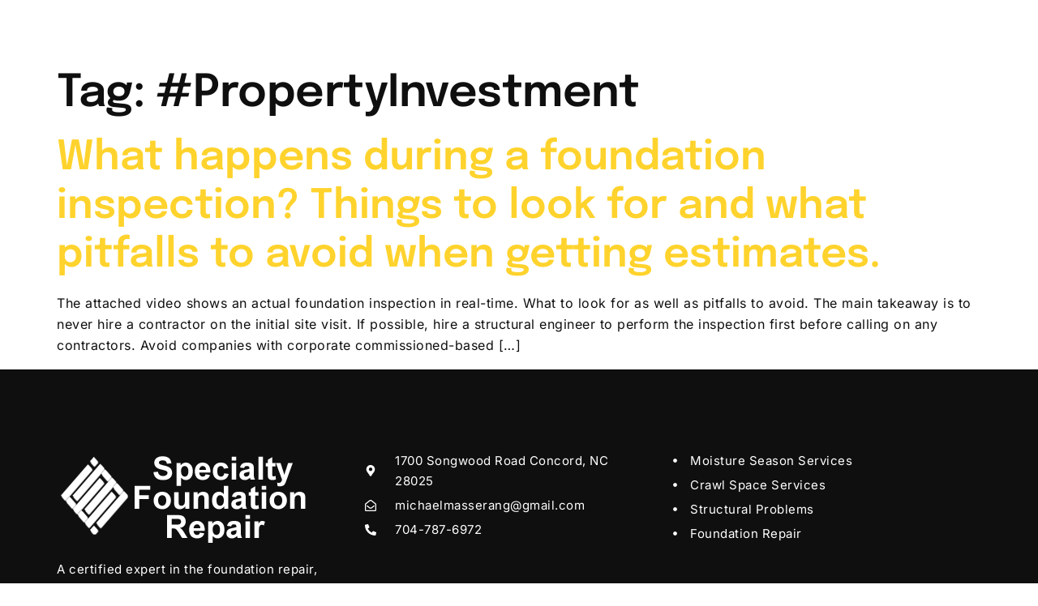

--- FILE ---
content_type: text/html; charset=UTF-8
request_url: https://specialtyfoundationrepair.com/tag/propertyinvestment/
body_size: 14472
content:
<!doctype html>
<html lang="en-US">
<head>
	<meta charset="UTF-8">
	<meta name="viewport" content="width=device-width, initial-scale=1">
	<link rel="profile" href="https://gmpg.org/xfn/11">
	<meta name='robots' content='index, follow, max-image-preview:large, max-snippet:-1, max-video-preview:-1' />

	<!-- This site is optimized with the Yoast SEO Premium plugin v26.1 (Yoast SEO v26.1) - https://yoast.com/wordpress/plugins/seo/ -->
	<title>#PropertyInvestment Archives - Specialty Foundation Repair</title>
	<link rel="canonical" href="https://specialtyfoundationrepair.com/tag/propertyinvestment/" />
	<meta property="og:locale" content="en_US" />
	<meta property="og:type" content="article" />
	<meta property="og:title" content="#PropertyInvestment Archives" />
	<meta property="og:url" content="https://specialtyfoundationrepair.com/tag/propertyinvestment/" />
	<meta property="og:site_name" content="Specialty Foundation Repair" />
	<meta property="og:image" content="https://specialtyfoundationrepair.com/wp-content/uploads/2024/05/Screenshot-2024-05-27-at-11.54.46 PM-1024x547.png" />
	<meta property="og:image:width" content="1024" />
	<meta property="og:image:height" content="547" />
	<meta property="og:image:type" content="image/png" />
	<meta name="twitter:card" content="summary_large_image" />
	<script type="application/ld+json" class="yoast-schema-graph">{"@context":"https://schema.org","@graph":[{"@type":"CollectionPage","@id":"https://specialtyfoundationrepair.com/tag/propertyinvestment/","url":"https://specialtyfoundationrepair.com/tag/propertyinvestment/","name":"#PropertyInvestment Archives - Specialty Foundation Repair","isPartOf":{"@id":"https://specialtyfoundationrepair.com/#website"},"breadcrumb":{"@id":"https://specialtyfoundationrepair.com/tag/propertyinvestment/#breadcrumb"},"inLanguage":"en-US"},{"@type":"BreadcrumbList","@id":"https://specialtyfoundationrepair.com/tag/propertyinvestment/#breadcrumb","itemListElement":[{"@type":"ListItem","position":1,"name":"Home","item":"https://specialtyfoundationrepair.com/"},{"@type":"ListItem","position":2,"name":"#PropertyInvestment"}]},{"@type":"WebSite","@id":"https://specialtyfoundationrepair.com/#website","url":"https://specialtyfoundationrepair.com/","name":"Specialty Foundation Repair","description":"","publisher":{"@id":"https://specialtyfoundationrepair.com/#organization"},"potentialAction":[{"@type":"SearchAction","target":{"@type":"EntryPoint","urlTemplate":"https://specialtyfoundationrepair.com/?s={search_term_string}"},"query-input":{"@type":"PropertyValueSpecification","valueRequired":true,"valueName":"search_term_string"}}],"inLanguage":"en-US"},{"@type":["Organization","Place"],"@id":"https://specialtyfoundationrepair.com/#organization","name":"Specialty Foundation Repair","url":"https://specialtyfoundationrepair.com/","logo":{"@id":"https://specialtyfoundationrepair.com/tag/propertyinvestment/#local-main-organization-logo"},"image":{"@id":"https://specialtyfoundationrepair.com/tag/propertyinvestment/#local-main-organization-logo"},"ownershipFundingInfo":"https://specialtyfoundationrepair.com/about-us/","address":{"@id":"https://specialtyfoundationrepair.com/tag/propertyinvestment/#local-main-place-address"},"telephone":["704-787-6972"],"contactPoint":{"@type":"ContactPoint","telephone":"704-787-6972","email":"info@specialtyfoundationrepair.com"},"openingHoursSpecification":[{"@type":"OpeningHoursSpecification","dayOfWeek":["Monday","Tuesday","Wednesday","Thursday","Friday","Saturday","Sunday"],"opens":"09:00","closes":"17:00"}],"email":"info@specialtyfoundationrepair.com"},{"@type":"PostalAddress","@id":"https://specialtyfoundationrepair.com/tag/propertyinvestment/#local-main-place-address","streetAddress":"1700 Songwood Road","addressLocality":"Concord","postalCode":"28025","addressRegion":"NC","addressCountry":"US"},{"@type":"ImageObject","inLanguage":"en-US","@id":"https://specialtyfoundationrepair.com/tag/propertyinvestment/#local-main-organization-logo","url":"https://specialtyfoundationrepair.com/wp-content/uploads/2024/05/Masserang-Logo-3d_retima.png","contentUrl":"https://specialtyfoundationrepair.com/wp-content/uploads/2024/05/Masserang-Logo-3d_retima.png","width":308,"height":114,"caption":"Specialty Foundation Repair"}]}</script>
	<meta name="geo.placename" content="Concord" />
	<meta name="geo.region" content="United States (US)" />
	<!-- / Yoast SEO Premium plugin. -->


<link rel='dns-prefetch' href='//cdnjs.cloudflare.com' />
<link rel='dns-prefetch' href='//www.googletagmanager.com' />
<link rel="alternate" type="application/rss+xml" title="Specialty Foundation Repair &raquo; Feed" href="https://specialtyfoundationrepair.com/feed/" />
<link rel="alternate" type="application/rss+xml" title="Specialty Foundation Repair &raquo; Comments Feed" href="https://specialtyfoundationrepair.com/comments/feed/" />
<link rel="alternate" type="application/rss+xml" title="Specialty Foundation Repair &raquo; #PropertyInvestment Tag Feed" href="https://specialtyfoundationrepair.com/tag/propertyinvestment/feed/" />
<style id='wp-img-auto-sizes-contain-inline-css'>
img:is([sizes=auto i],[sizes^="auto," i]){contain-intrinsic-size:3000px 1500px}
/*# sourceURL=wp-img-auto-sizes-contain-inline-css */
</style>
<style id='wp-emoji-styles-inline-css'>

	img.wp-smiley, img.emoji {
		display: inline !important;
		border: none !important;
		box-shadow: none !important;
		height: 1em !important;
		width: 1em !important;
		margin: 0 0.07em !important;
		vertical-align: -0.1em !important;
		background: none !important;
		padding: 0 !important;
	}
/*# sourceURL=wp-emoji-styles-inline-css */
</style>
<link rel='stylesheet' id='wp-block-library-css' href='https://specialtyfoundationrepair.com/wp-includes/css/dist/block-library/style.min.css?ver=6.9' media='all' />
<style id='wp-block-paragraph-inline-css'>
.is-small-text{font-size:.875em}.is-regular-text{font-size:1em}.is-large-text{font-size:2.25em}.is-larger-text{font-size:3em}.has-drop-cap:not(:focus):first-letter{float:left;font-size:8.4em;font-style:normal;font-weight:100;line-height:.68;margin:.05em .1em 0 0;text-transform:uppercase}body.rtl .has-drop-cap:not(:focus):first-letter{float:none;margin-left:.1em}p.has-drop-cap.has-background{overflow:hidden}:root :where(p.has-background){padding:1.25em 2.375em}:where(p.has-text-color:not(.has-link-color)) a{color:inherit}p.has-text-align-left[style*="writing-mode:vertical-lr"],p.has-text-align-right[style*="writing-mode:vertical-rl"]{rotate:180deg}
/*# sourceURL=https://specialtyfoundationrepair.com/wp-includes/blocks/paragraph/style.min.css */
</style>
<style id='global-styles-inline-css'>
:root{--wp--preset--aspect-ratio--square: 1;--wp--preset--aspect-ratio--4-3: 4/3;--wp--preset--aspect-ratio--3-4: 3/4;--wp--preset--aspect-ratio--3-2: 3/2;--wp--preset--aspect-ratio--2-3: 2/3;--wp--preset--aspect-ratio--16-9: 16/9;--wp--preset--aspect-ratio--9-16: 9/16;--wp--preset--color--black: #000000;--wp--preset--color--cyan-bluish-gray: #abb8c3;--wp--preset--color--white: #ffffff;--wp--preset--color--pale-pink: #f78da7;--wp--preset--color--vivid-red: #cf2e2e;--wp--preset--color--luminous-vivid-orange: #ff6900;--wp--preset--color--luminous-vivid-amber: #fcb900;--wp--preset--color--light-green-cyan: #7bdcb5;--wp--preset--color--vivid-green-cyan: #00d084;--wp--preset--color--pale-cyan-blue: #8ed1fc;--wp--preset--color--vivid-cyan-blue: #0693e3;--wp--preset--color--vivid-purple: #9b51e0;--wp--preset--gradient--vivid-cyan-blue-to-vivid-purple: linear-gradient(135deg,rgb(6,147,227) 0%,rgb(155,81,224) 100%);--wp--preset--gradient--light-green-cyan-to-vivid-green-cyan: linear-gradient(135deg,rgb(122,220,180) 0%,rgb(0,208,130) 100%);--wp--preset--gradient--luminous-vivid-amber-to-luminous-vivid-orange: linear-gradient(135deg,rgb(252,185,0) 0%,rgb(255,105,0) 100%);--wp--preset--gradient--luminous-vivid-orange-to-vivid-red: linear-gradient(135deg,rgb(255,105,0) 0%,rgb(207,46,46) 100%);--wp--preset--gradient--very-light-gray-to-cyan-bluish-gray: linear-gradient(135deg,rgb(238,238,238) 0%,rgb(169,184,195) 100%);--wp--preset--gradient--cool-to-warm-spectrum: linear-gradient(135deg,rgb(74,234,220) 0%,rgb(151,120,209) 20%,rgb(207,42,186) 40%,rgb(238,44,130) 60%,rgb(251,105,98) 80%,rgb(254,248,76) 100%);--wp--preset--gradient--blush-light-purple: linear-gradient(135deg,rgb(255,206,236) 0%,rgb(152,150,240) 100%);--wp--preset--gradient--blush-bordeaux: linear-gradient(135deg,rgb(254,205,165) 0%,rgb(254,45,45) 50%,rgb(107,0,62) 100%);--wp--preset--gradient--luminous-dusk: linear-gradient(135deg,rgb(255,203,112) 0%,rgb(199,81,192) 50%,rgb(65,88,208) 100%);--wp--preset--gradient--pale-ocean: linear-gradient(135deg,rgb(255,245,203) 0%,rgb(182,227,212) 50%,rgb(51,167,181) 100%);--wp--preset--gradient--electric-grass: linear-gradient(135deg,rgb(202,248,128) 0%,rgb(113,206,126) 100%);--wp--preset--gradient--midnight: linear-gradient(135deg,rgb(2,3,129) 0%,rgb(40,116,252) 100%);--wp--preset--font-size--small: 13px;--wp--preset--font-size--medium: 20px;--wp--preset--font-size--large: 36px;--wp--preset--font-size--x-large: 42px;--wp--preset--spacing--20: 0.44rem;--wp--preset--spacing--30: 0.67rem;--wp--preset--spacing--40: 1rem;--wp--preset--spacing--50: 1.5rem;--wp--preset--spacing--60: 2.25rem;--wp--preset--spacing--70: 3.38rem;--wp--preset--spacing--80: 5.06rem;--wp--preset--shadow--natural: 6px 6px 9px rgba(0, 0, 0, 0.2);--wp--preset--shadow--deep: 12px 12px 50px rgba(0, 0, 0, 0.4);--wp--preset--shadow--sharp: 6px 6px 0px rgba(0, 0, 0, 0.2);--wp--preset--shadow--outlined: 6px 6px 0px -3px rgb(255, 255, 255), 6px 6px rgb(0, 0, 0);--wp--preset--shadow--crisp: 6px 6px 0px rgb(0, 0, 0);}:root { --wp--style--global--content-size: 800px;--wp--style--global--wide-size: 1200px; }:where(body) { margin: 0; }.wp-site-blocks > .alignleft { float: left; margin-right: 2em; }.wp-site-blocks > .alignright { float: right; margin-left: 2em; }.wp-site-blocks > .aligncenter { justify-content: center; margin-left: auto; margin-right: auto; }:where(.wp-site-blocks) > * { margin-block-start: 24px; margin-block-end: 0; }:where(.wp-site-blocks) > :first-child { margin-block-start: 0; }:where(.wp-site-blocks) > :last-child { margin-block-end: 0; }:root { --wp--style--block-gap: 24px; }:root :where(.is-layout-flow) > :first-child{margin-block-start: 0;}:root :where(.is-layout-flow) > :last-child{margin-block-end: 0;}:root :where(.is-layout-flow) > *{margin-block-start: 24px;margin-block-end: 0;}:root :where(.is-layout-constrained) > :first-child{margin-block-start: 0;}:root :where(.is-layout-constrained) > :last-child{margin-block-end: 0;}:root :where(.is-layout-constrained) > *{margin-block-start: 24px;margin-block-end: 0;}:root :where(.is-layout-flex){gap: 24px;}:root :where(.is-layout-grid){gap: 24px;}.is-layout-flow > .alignleft{float: left;margin-inline-start: 0;margin-inline-end: 2em;}.is-layout-flow > .alignright{float: right;margin-inline-start: 2em;margin-inline-end: 0;}.is-layout-flow > .aligncenter{margin-left: auto !important;margin-right: auto !important;}.is-layout-constrained > .alignleft{float: left;margin-inline-start: 0;margin-inline-end: 2em;}.is-layout-constrained > .alignright{float: right;margin-inline-start: 2em;margin-inline-end: 0;}.is-layout-constrained > .aligncenter{margin-left: auto !important;margin-right: auto !important;}.is-layout-constrained > :where(:not(.alignleft):not(.alignright):not(.alignfull)){max-width: var(--wp--style--global--content-size);margin-left: auto !important;margin-right: auto !important;}.is-layout-constrained > .alignwide{max-width: var(--wp--style--global--wide-size);}body .is-layout-flex{display: flex;}.is-layout-flex{flex-wrap: wrap;align-items: center;}.is-layout-flex > :is(*, div){margin: 0;}body .is-layout-grid{display: grid;}.is-layout-grid > :is(*, div){margin: 0;}body{padding-top: 0px;padding-right: 0px;padding-bottom: 0px;padding-left: 0px;}a:where(:not(.wp-element-button)){text-decoration: underline;}:root :where(.wp-element-button, .wp-block-button__link){background-color: #32373c;border-width: 0;color: #fff;font-family: inherit;font-size: inherit;font-style: inherit;font-weight: inherit;letter-spacing: inherit;line-height: inherit;padding-top: calc(0.667em + 2px);padding-right: calc(1.333em + 2px);padding-bottom: calc(0.667em + 2px);padding-left: calc(1.333em + 2px);text-decoration: none;text-transform: inherit;}.has-black-color{color: var(--wp--preset--color--black) !important;}.has-cyan-bluish-gray-color{color: var(--wp--preset--color--cyan-bluish-gray) !important;}.has-white-color{color: var(--wp--preset--color--white) !important;}.has-pale-pink-color{color: var(--wp--preset--color--pale-pink) !important;}.has-vivid-red-color{color: var(--wp--preset--color--vivid-red) !important;}.has-luminous-vivid-orange-color{color: var(--wp--preset--color--luminous-vivid-orange) !important;}.has-luminous-vivid-amber-color{color: var(--wp--preset--color--luminous-vivid-amber) !important;}.has-light-green-cyan-color{color: var(--wp--preset--color--light-green-cyan) !important;}.has-vivid-green-cyan-color{color: var(--wp--preset--color--vivid-green-cyan) !important;}.has-pale-cyan-blue-color{color: var(--wp--preset--color--pale-cyan-blue) !important;}.has-vivid-cyan-blue-color{color: var(--wp--preset--color--vivid-cyan-blue) !important;}.has-vivid-purple-color{color: var(--wp--preset--color--vivid-purple) !important;}.has-black-background-color{background-color: var(--wp--preset--color--black) !important;}.has-cyan-bluish-gray-background-color{background-color: var(--wp--preset--color--cyan-bluish-gray) !important;}.has-white-background-color{background-color: var(--wp--preset--color--white) !important;}.has-pale-pink-background-color{background-color: var(--wp--preset--color--pale-pink) !important;}.has-vivid-red-background-color{background-color: var(--wp--preset--color--vivid-red) !important;}.has-luminous-vivid-orange-background-color{background-color: var(--wp--preset--color--luminous-vivid-orange) !important;}.has-luminous-vivid-amber-background-color{background-color: var(--wp--preset--color--luminous-vivid-amber) !important;}.has-light-green-cyan-background-color{background-color: var(--wp--preset--color--light-green-cyan) !important;}.has-vivid-green-cyan-background-color{background-color: var(--wp--preset--color--vivid-green-cyan) !important;}.has-pale-cyan-blue-background-color{background-color: var(--wp--preset--color--pale-cyan-blue) !important;}.has-vivid-cyan-blue-background-color{background-color: var(--wp--preset--color--vivid-cyan-blue) !important;}.has-vivid-purple-background-color{background-color: var(--wp--preset--color--vivid-purple) !important;}.has-black-border-color{border-color: var(--wp--preset--color--black) !important;}.has-cyan-bluish-gray-border-color{border-color: var(--wp--preset--color--cyan-bluish-gray) !important;}.has-white-border-color{border-color: var(--wp--preset--color--white) !important;}.has-pale-pink-border-color{border-color: var(--wp--preset--color--pale-pink) !important;}.has-vivid-red-border-color{border-color: var(--wp--preset--color--vivid-red) !important;}.has-luminous-vivid-orange-border-color{border-color: var(--wp--preset--color--luminous-vivid-orange) !important;}.has-luminous-vivid-amber-border-color{border-color: var(--wp--preset--color--luminous-vivid-amber) !important;}.has-light-green-cyan-border-color{border-color: var(--wp--preset--color--light-green-cyan) !important;}.has-vivid-green-cyan-border-color{border-color: var(--wp--preset--color--vivid-green-cyan) !important;}.has-pale-cyan-blue-border-color{border-color: var(--wp--preset--color--pale-cyan-blue) !important;}.has-vivid-cyan-blue-border-color{border-color: var(--wp--preset--color--vivid-cyan-blue) !important;}.has-vivid-purple-border-color{border-color: var(--wp--preset--color--vivid-purple) !important;}.has-vivid-cyan-blue-to-vivid-purple-gradient-background{background: var(--wp--preset--gradient--vivid-cyan-blue-to-vivid-purple) !important;}.has-light-green-cyan-to-vivid-green-cyan-gradient-background{background: var(--wp--preset--gradient--light-green-cyan-to-vivid-green-cyan) !important;}.has-luminous-vivid-amber-to-luminous-vivid-orange-gradient-background{background: var(--wp--preset--gradient--luminous-vivid-amber-to-luminous-vivid-orange) !important;}.has-luminous-vivid-orange-to-vivid-red-gradient-background{background: var(--wp--preset--gradient--luminous-vivid-orange-to-vivid-red) !important;}.has-very-light-gray-to-cyan-bluish-gray-gradient-background{background: var(--wp--preset--gradient--very-light-gray-to-cyan-bluish-gray) !important;}.has-cool-to-warm-spectrum-gradient-background{background: var(--wp--preset--gradient--cool-to-warm-spectrum) !important;}.has-blush-light-purple-gradient-background{background: var(--wp--preset--gradient--blush-light-purple) !important;}.has-blush-bordeaux-gradient-background{background: var(--wp--preset--gradient--blush-bordeaux) !important;}.has-luminous-dusk-gradient-background{background: var(--wp--preset--gradient--luminous-dusk) !important;}.has-pale-ocean-gradient-background{background: var(--wp--preset--gradient--pale-ocean) !important;}.has-electric-grass-gradient-background{background: var(--wp--preset--gradient--electric-grass) !important;}.has-midnight-gradient-background{background: var(--wp--preset--gradient--midnight) !important;}.has-small-font-size{font-size: var(--wp--preset--font-size--small) !important;}.has-medium-font-size{font-size: var(--wp--preset--font-size--medium) !important;}.has-large-font-size{font-size: var(--wp--preset--font-size--large) !important;}.has-x-large-font-size{font-size: var(--wp--preset--font-size--x-large) !important;}
/*# sourceURL=global-styles-inline-css */
</style>

<link rel='stylesheet' id='rkit-offcanvas-style-css' href='https://specialtyfoundationrepair.com/wp-content/plugins/rometheme-for-elementor/widgets/assets/css/offcanvas.css?ver=1.6.6' media='all' />
<link rel='stylesheet' id='rkit-navmenu-style-css' href='https://specialtyfoundationrepair.com/wp-content/plugins/rometheme-for-elementor/widgets/assets/css/navmenu.css?ver=1.6.6' media='all' />
<link rel='stylesheet' id='rkit-headerinfo-style-css' href='https://specialtyfoundationrepair.com/wp-content/plugins/rometheme-for-elementor/widgets/assets/css/headerinfo.css?ver=1.6.6' media='all' />
<link rel='stylesheet' id='navmenu-rkit-style-css' href='https://specialtyfoundationrepair.com/wp-content/plugins/rometheme-for-elementor/widgets/assets/css/rkit-navmenu.css?ver=1.6.6' media='all' />
<link rel='stylesheet' id='rkit-search-style-css' href='https://specialtyfoundationrepair.com/wp-content/plugins/rometheme-for-elementor/widgets/assets/css/search.css?ver=1.6.6' media='all' />
<link rel='stylesheet' id='rkit-sitelogo-style-css' href='https://specialtyfoundationrepair.com/wp-content/plugins/rometheme-for-elementor/widgets/assets/css/site_logo.css?ver=1.6.6' media='all' />
<link rel='stylesheet' id='rkit-post-grid-style-css' href='https://specialtyfoundationrepair.com/wp-content/plugins/rometheme-for-elementor/widgets/assets/css/rkit-blog-post.css?ver=1.6.6' media='all' />
<link rel='stylesheet' id='rkit-post-block-style-css' href='https://specialtyfoundationrepair.com/wp-content/plugins/rometheme-for-elementor/widgets/assets/css/rkit-post-block.css?ver=1.6.6' media='all' />
<link rel='stylesheet' id='rkit-cta-style-css' href='https://specialtyfoundationrepair.com/wp-content/plugins/rometheme-for-elementor/widgets/assets/css/cta.css?ver=1.6.6' media='all' />
<link rel='stylesheet' id='rkit-blockquote-css' href='https://specialtyfoundationrepair.com/wp-content/plugins/rometheme-for-elementor/widgets/assets/css/blockquote.css?ver=1.6.6' media='all' />
<link rel='stylesheet' id='rkit-social-share-css' href='https://specialtyfoundationrepair.com/wp-content/plugins/rometheme-for-elementor/widgets/assets/css/social_share.css?ver=1.6.6' media='all' />
<link rel='stylesheet' id='rkit-social-icon-css' href='https://specialtyfoundationrepair.com/wp-content/plugins/rometheme-for-elementor/widgets/assets/css/social_icon.css?ver=1.6.6' media='all' />
<link rel='stylesheet' id='rkit-team-style-css' href='https://specialtyfoundationrepair.com/wp-content/plugins/rometheme-for-elementor/widgets/assets/css/rkit_team.css?ver=1.6.6' media='all' />
<link rel='stylesheet' id='rkit-running_text-style-css' href='https://specialtyfoundationrepair.com/wp-content/plugins/rometheme-for-elementor/widgets/assets/css/running_text.css?ver=1.6.6' media='all' />
<link rel='stylesheet' id='rkit-animated_heading-style-css' href='https://specialtyfoundationrepair.com/wp-content/plugins/rometheme-for-elementor/widgets/assets/css/animated_heading.css?ver=1.6.6' media='all' />
<link rel='stylesheet' id='rkit-card_slider-style-css' href='https://specialtyfoundationrepair.com/wp-content/plugins/rometheme-for-elementor/widgets/assets/css/card_slider.css?ver=1.6.6' media='all' />
<link rel='stylesheet' id='rkit-accordion-style-css' href='https://specialtyfoundationrepair.com/wp-content/plugins/rometheme-for-elementor/widgets/assets/css/accordion.css?ver=1.6.6' media='all' />
<link rel='stylesheet' id='rkit-testimonial_carousel-style-css' href='https://specialtyfoundationrepair.com/wp-content/plugins/rometheme-for-elementor/widgets/assets/css/testimonial_carousel.css?ver=1.6.6' media='all' />
<link rel='stylesheet' id='rkit-swiper-css' href='https://specialtyfoundationrepair.com/wp-content/plugins/rometheme-for-elementor/widgets/assets/css/swiper-bundle.min.css?ver=1.6.6' media='all' />
<link rel='stylesheet' id='rkit-tabs-style-css' href='https://specialtyfoundationrepair.com/wp-content/plugins/rometheme-for-elementor/widgets/assets/css/tabs.css?ver=1.6.6' media='all' />
<link rel='stylesheet' id='rkit-progress-style-css' href='https://specialtyfoundationrepair.com/wp-content/plugins/rometheme-for-elementor/widgets/assets/css/progress-bar.css?ver=1.6.6' media='all' />
<link rel='stylesheet' id='counter-style-css' href='https://specialtyfoundationrepair.com/wp-content/plugins/rometheme-for-elementor/widgets/assets/css/counter.css?ver=1.6.6' media='all' />
<link rel='stylesheet' id='countdown-style-css' href='https://specialtyfoundationrepair.com/wp-content/plugins/rometheme-for-elementor/widgets/assets/css/countdown.css?ver=1.6.6' media='all' />
<link rel='stylesheet' id='rkit-pricelist-style-css' href='https://specialtyfoundationrepair.com/wp-content/plugins/rometheme-for-elementor/widgets/assets/css/pricelist.css?ver=1.6.6' media='all' />
<link rel='stylesheet' id='advanced_heading-style-css' href='https://specialtyfoundationrepair.com/wp-content/plugins/rometheme-for-elementor/widgets/assets/css/advanced_heading.css?ver=1.6.6' media='all' />
<link rel='stylesheet' id='image_comparison-style-css' href='https://specialtyfoundationrepair.com/wp-content/plugins/rometheme-for-elementor/widgets/assets/css/image_comparison.css?ver=1.6.6' media='all' />
<link rel='stylesheet' id='postlist-style-css' href='https://specialtyfoundationrepair.com/wp-content/plugins/rometheme-for-elementor/widgets/assets/css/postlist.css?ver=1.6.6' media='all' />
<link rel='stylesheet' id='pricebox-style-css' href='https://specialtyfoundationrepair.com/wp-content/plugins/rometheme-for-elementor/widgets/assets/css/pricingbox.css?ver=1.6.6' media='all' />
<link rel='stylesheet' id='rkit-image_box-style-css' href='https://specialtyfoundationrepair.com/wp-content/plugins/rometheme-for-elementor/widgets/assets/css/image_box.css?ver=1.6.6' media='all' />
<link rel='stylesheet' id='rkit-image_accordion-style-css' href='https://specialtyfoundationrepair.com/wp-content/plugins/rometheme-for-elementor/widgets/assets/css/image_accordion.css?ver=1.6.6' media='all' />
<link rel='stylesheet' id='rkit-dual_button-style-css' href='https://specialtyfoundationrepair.com/wp-content/plugins/rometheme-for-elementor/widgets/assets/css/dual_button.css?ver=1.6.6' media='all' />
<link rel='stylesheet' id='rkit-image_gallery-style-css' href='https://specialtyfoundationrepair.com/wp-content/plugins/rometheme-for-elementor/widgets/assets/css/image_gallery.css?ver=1.6.6' media='all' />
<link rel='stylesheet' id='rkit-home-slider-style-css' href='https://specialtyfoundationrepair.com/wp-content/plugins/rometheme-for-elementor/widgets/assets/css/home_slider.css?ver=1.6.6' media='all' />
<link rel='stylesheet' id='rkit-woo-product-grid-style-css' href='https://specialtyfoundationrepair.com/wp-content/plugins/rometheme-for-elementor/widgets/assets/css/woo_product_grid.css?ver=1.6.6' media='all' />
<link rel='stylesheet' id='rkit-client_grid-style-css' href='https://specialtyfoundationrepair.com/wp-content/plugins/rometheme-for-elementor/widgets/assets/css/client_grid.css?ver=1.6.6' media='all' />
<link rel='stylesheet' id='rkit-barchart-style-css' href='https://specialtyfoundationrepair.com/wp-content/plugins/rometheme-for-elementor/widgets/assets/css/barchart.css?ver=1.6.6' media='all' />
<link rel='stylesheet' id='rkit-linechart-style-css' href='https://specialtyfoundationrepair.com/wp-content/plugins/rometheme-for-elementor/widgets/assets/css/linechart.css?ver=1.6.6' media='all' />
<link rel='stylesheet' id='rkit-piechart-style-css' href='https://specialtyfoundationrepair.com/wp-content/plugins/rometheme-for-elementor/widgets/assets/css/piechart.css?ver=1.6.6' media='all' />
<link rel='stylesheet' id='rkit-back-to-top-style-css' href='https://specialtyfoundationrepair.com/wp-content/plugins/rometheme-for-elementor/widgets/assets/css/back_to_top.css?ver=1.6.6' media='all' />
<link rel='stylesheet' id='rkit-video-button-style-css' href='https://specialtyfoundationrepair.com/wp-content/plugins/rometheme-for-elementor/widgets/assets/css/video_button.css?ver=1.6.6' media='all' />
<link rel='stylesheet' id='rkit-glightbox-style-css' href='https://specialtyfoundationrepair.com/wp-content/plugins/rometheme-for-elementor/widgets/assets/css/glightbox.min.css?ver=1.6.6' media='all' />
<link rel='stylesheet' id='elementor-icons-rtmicon-css' href='https://specialtyfoundationrepair.com/wp-content/plugins/rometheme-for-elementor/assets/css/rtmicons.css?ver=1.6.6' media='all' />
<link rel='stylesheet' id='rkit-widget-style-css' href='https://specialtyfoundationrepair.com/wp-content/plugins/rometheme-for-elementor/assets/css/rkit.css?ver=1.6.6' media='all' />
<link rel='stylesheet' id='rtform-text-style-css' href='https://specialtyfoundationrepair.com/wp-content/plugins/romethemeform/widgets/assets/css/rtform_text.css?ver=1.2.4' media='all' />
<link rel='stylesheet' id='rform-style-css' href='https://specialtyfoundationrepair.com/wp-content/plugins/romethemeform/widgets/assets/css/rform.css?ver=1.2.4' media='all' />
<link rel='stylesheet' id='spinner-style-css' href='https://specialtyfoundationrepair.com/wp-content/plugins/romethemeform/widgets/assets/css/spinner-loading.css?ver=1.2.4' media='all' />
<link rel='stylesheet' id='rform-btn-style-css' href='https://specialtyfoundationrepair.com/wp-content/plugins/romethemeform/widgets/assets/css/rform-button.css?ver=1.2.4' media='all' />
<link rel='stylesheet' id='rform-select-style-css' href='https://specialtyfoundationrepair.com/wp-content/plugins/romethemeform/widgets/assets/css/rform-select.css?ver=1.2.4' media='all' />
<link rel='stylesheet' id='rform-radiobutton-style-css' href='https://specialtyfoundationrepair.com/wp-content/plugins/romethemeform/widgets/assets/css/rform-radiobutton.css?ver=1.2.4' media='all' />
<link rel='stylesheet' id='rform-checkbox-style-css' href='https://specialtyfoundationrepair.com/wp-content/plugins/romethemeform/widgets/assets/css/rform-checkbox.css?ver=1.2.4' media='all' />
<link rel='stylesheet' id='rform-gdpr-style-css' href='https://specialtyfoundationrepair.com/wp-content/plugins/romethemeform/widgets/assets/css/rform-gdpr.css?ver=1.2.4' media='all' />
<link rel='stylesheet' id='intlTelInput-css' href='https://specialtyfoundationrepair.com/wp-content/plugins/romethemeform/widgets/assets/css/intlTelInput.css?ver=1.2.4' media='all' />
<link rel='stylesheet' id='rform-date-style-css' href='https://specialtyfoundationrepair.com/wp-content/plugins/romethemeform/widgets/assets/css/rform-date.css?ver=1.2.4' media='all' />
<link rel='stylesheet' id='rform-time-style-css' href='https://specialtyfoundationrepair.com/wp-content/plugins/romethemeform/widgets/assets/css/rform-time.css?ver=1.2.4' media='all' />
<link rel='stylesheet' id='cute-alert-css' href='https://specialtyfoundationrepair.com/wp-content/plugins/metform/public/assets/lib/cute-alert/style.css?ver=4.0.6' media='all' />
<link rel='stylesheet' id='text-editor-style-css' href='https://specialtyfoundationrepair.com/wp-content/plugins/metform/public/assets/css/text-editor.css?ver=4.0.6' media='all' />
<link rel='stylesheet' id='hello-elementor-css' href='https://specialtyfoundationrepair.com/wp-content/themes/hello-elementor/assets/css/reset.css?ver=3.4.4' media='all' />
<link rel='stylesheet' id='hello-elementor-theme-style-css' href='https://specialtyfoundationrepair.com/wp-content/themes/hello-elementor/assets/css/theme.css?ver=3.4.4' media='all' />
<link rel='stylesheet' id='hello-elementor-header-footer-css' href='https://specialtyfoundationrepair.com/wp-content/themes/hello-elementor/assets/css/header-footer.css?ver=3.4.4' media='all' />
<link rel='stylesheet' id='elementor-frontend-css' href='https://specialtyfoundationrepair.com/wp-content/plugins/elementor/assets/css/frontend.min.css?ver=3.32.5' media='all' />
<link rel='stylesheet' id='elementor-post-2234-css' href='https://specialtyfoundationrepair.com/wp-content/uploads/elementor/css/post-2234.css?ver=1764667374' media='all' />
<link rel='stylesheet' id='e-animation-fadeIn-css' href='https://specialtyfoundationrepair.com/wp-content/plugins/elementor/assets/lib/animations/styles/fadeIn.min.css?ver=3.32.5' media='all' />
<link rel='stylesheet' id='widget-image-css' href='https://specialtyfoundationrepair.com/wp-content/plugins/elementor/assets/css/widget-image.min.css?ver=3.32.5' media='all' />
<link rel='stylesheet' id='widget-icon-list-css' href='https://specialtyfoundationrepair.com/wp-content/plugins/elementor/assets/css/widget-icon-list.min.css?ver=3.32.5' media='all' />
<link rel='stylesheet' id='widget-divider-css' href='https://specialtyfoundationrepair.com/wp-content/plugins/elementor/assets/css/widget-divider.min.css?ver=3.32.5' media='all' />
<link rel='stylesheet' id='rkit-tooltips-style-css' href='https://specialtyfoundationrepair.com/wp-content/plugins/rometheme-for-elementor/assets/css/tooltip.css?ver=1.6.6' media='all' />
<link rel='stylesheet' id='elementor-post-14-css' href='https://specialtyfoundationrepair.com/wp-content/uploads/elementor/css/post-14.css?ver=1764667375' media='all' />
<link rel='stylesheet' id='elementor-post-22-css' href='https://specialtyfoundationrepair.com/wp-content/uploads/elementor/css/post-22.css?ver=1764667375' media='all' />
<link rel='stylesheet' id='ekit-widget-styles-css' href='https://specialtyfoundationrepair.com/wp-content/plugins/elementskit-lite/widgets/init/assets/css/widget-styles.css?ver=3.7.4' media='all' />
<link rel='stylesheet' id='ekit-responsive-css' href='https://specialtyfoundationrepair.com/wp-content/plugins/elementskit-lite/widgets/init/assets/css/responsive.css?ver=3.7.4' media='all' />
<link rel='stylesheet' id='elementor-gf-local-epilogue-css' href='https://specialtyfoundationrepair.com/wp-content/uploads/elementor/google-fonts/css/epilogue.css?ver=1750861313' media='all' />
<link rel='stylesheet' id='elementor-gf-local-inter-css' href='https://specialtyfoundationrepair.com/wp-content/uploads/elementor/google-fonts/css/inter.css?ver=1750861329' media='all' />
<link rel='stylesheet' id='elementor-icons-ekiticons-css' href='https://specialtyfoundationrepair.com/wp-content/plugins/elementskit-lite/modules/elementskit-icon-pack/assets/css/ekiticons.css?ver=3.7.4' media='all' />
<script src="https://specialtyfoundationrepair.com/wp-includes/js/jquery/jquery.min.js?ver=3.7.1" id="jquery-core-js"></script>
<script src="https://specialtyfoundationrepair.com/wp-includes/js/jquery/jquery-migrate.min.js?ver=3.4.1" id="jquery-migrate-js"></script>
<script src="https://specialtyfoundationrepair.com/wp-content/plugins/rometheme-for-elementor/widgets/assets/js/card_slider.js?ver=1.6.6" id="card-slider-script-js"></script>
<script src="https://specialtyfoundationrepair.com/wp-content/plugins/rometheme-for-elementor/widgets/assets/js/animated_heading.js?ver=1.6.6" id="animated-heading-script-js"></script>
<script src="https://specialtyfoundationrepair.com/wp-content/plugins/rometheme-for-elementor/widgets/assets/js/accordion.js?ver=1.6.6" id="accordion-script-js"></script>
<script src="https://specialtyfoundationrepair.com/wp-content/plugins/rometheme-for-elementor/widgets/assets/js/bar_chart.js?ver=1.6.6" id="bar_chart-script-js"></script>
<script src="https://specialtyfoundationrepair.com/wp-content/plugins/rometheme-for-elementor/widgets/assets/js/line_chart.js?ver=1.6.6" id="line_chart-script-js"></script>
<script src="https://specialtyfoundationrepair.com/wp-content/plugins/rometheme-for-elementor/widgets/assets/js/pie_chart.js?ver=1.6.6" id="pie_chart-script-js"></script>
<script src="https://specialtyfoundationrepair.com/wp-content/plugins/rometheme-for-elementor/widgets/assets/js/swiper-bundle.min.js?ver=1.6.6" id="swiperjs-js"></script>
<script src="https://specialtyfoundationrepair.com/wp-content/plugins/romethemeform/widgets/assets/js/rtform_text.js?ver=1.2.4" id="rtform-text-js-js"></script>
<script src="https://specialtyfoundationrepair.com/wp-content/plugins/romethemeform/widgets/assets/js/rform_select.js?ver=1.2.4" id="rform-select-js-js"></script>
<script src="https://specialtyfoundationrepair.com/wp-content/plugins/romethemeform/widgets/assets/js/rform_tel_input.js?ver=1.2.4" id="rform-phone-js-js"></script>
<script src="https://specialtyfoundationrepair.com/wp-content/plugins/romethemeform/widgets/assets/js/rform-gdpr.js?ver=1.2.4" id="rform-gdpr-js-js"></script>
<script id="rform-script-js-extra">
var romethemeform_ajax_url = {"ajax_url":"https://specialtyfoundationrepair.com/wp-admin/admin-ajax.php","nonce":"dbb671fb5d"};
//# sourceURL=rform-script-js-extra
</script>
<script src="https://specialtyfoundationrepair.com/wp-content/plugins/romethemeform/widgets/assets/js/rform.js?ver=1.2.4" id="rform-script-js"></script>
<script id="intl-tel-input-js-extra">
var intl_tel_input_script = {"url":"https://specialtyfoundationrepair.com/wp-content/plugins/romethemeform/widgets/assets/js/intl_tel_input_utils.js"};
//# sourceURL=intl-tel-input-js-extra
</script>
<script src="https://specialtyfoundationrepair.com/wp-content/plugins/romethemeform/widgets/assets/js/intl_tel_input.min.js?ver=1.2.4" id="intl-tel-input-js"></script>

<!-- Google tag (gtag.js) snippet added by Site Kit -->
<!-- Google Analytics snippet added by Site Kit -->
<script src="https://www.googletagmanager.com/gtag/js?id=GT-TBBC4G9P" id="google_gtagjs-js" async></script>
<script id="google_gtagjs-js-after">
window.dataLayer = window.dataLayer || [];function gtag(){dataLayer.push(arguments);}
gtag("set","linker",{"domains":["specialtyfoundationrepair.com"]});
gtag("js", new Date());
gtag("set", "developer_id.dZTNiMT", true);
gtag("config", "GT-TBBC4G9P");
//# sourceURL=google_gtagjs-js-after
</script>
<link rel="https://api.w.org/" href="https://specialtyfoundationrepair.com/wp-json/" /><link rel="alternate" title="JSON" type="application/json" href="https://specialtyfoundationrepair.com/wp-json/wp/v2/tags/317" /><link rel="EditURI" type="application/rsd+xml" title="RSD" href="https://specialtyfoundationrepair.com/xmlrpc.php?rsd" />
<meta name="generator" content="WordPress 6.9" />
<meta name="generator" content="Site Kit by Google 1.167.0" /><meta name="generator" content="Elementor 3.32.5; features: e_font_icon_svg, additional_custom_breakpoints; settings: css_print_method-external, google_font-enabled, font_display-swap">
<meta name="msvalidate.01" content="270A5421B7245FDB79746D56C4364D14" />
			<style>
				.e-con.e-parent:nth-of-type(n+4):not(.e-lazyloaded):not(.e-no-lazyload),
				.e-con.e-parent:nth-of-type(n+4):not(.e-lazyloaded):not(.e-no-lazyload) * {
					background-image: none !important;
				}
				@media screen and (max-height: 1024px) {
					.e-con.e-parent:nth-of-type(n+3):not(.e-lazyloaded):not(.e-no-lazyload),
					.e-con.e-parent:nth-of-type(n+3):not(.e-lazyloaded):not(.e-no-lazyload) * {
						background-image: none !important;
					}
				}
				@media screen and (max-height: 640px) {
					.e-con.e-parent:nth-of-type(n+2):not(.e-lazyloaded):not(.e-no-lazyload),
					.e-con.e-parent:nth-of-type(n+2):not(.e-lazyloaded):not(.e-no-lazyload) * {
						background-image: none !important;
					}
				}
			</style>
			<link rel="icon" href="https://specialtyfoundationrepair.com/wp-content/uploads/2017/09/cropped-Masserang-Consulting-Crawl-Space-Moisture-Control-150x150.png" sizes="32x32" />
<link rel="icon" href="https://specialtyfoundationrepair.com/wp-content/uploads/2017/09/cropped-Masserang-Consulting-Crawl-Space-Moisture-Control-300x300.png" sizes="192x192" />
<link rel="apple-touch-icon" href="https://specialtyfoundationrepair.com/wp-content/uploads/2017/09/cropped-Masserang-Consulting-Crawl-Space-Moisture-Control-300x300.png" />
<meta name="msapplication-TileImage" content="https://specialtyfoundationrepair.com/wp-content/uploads/2017/09/cropped-Masserang-Consulting-Crawl-Space-Moisture-Control-300x300.png" />
<link rel='stylesheet' id='font-awesome-5-all-css' href='https://specialtyfoundationrepair.com/wp-content/plugins/elementor/assets/lib/font-awesome/css/all.min.css?ver=3.32.5' media='all' />
<link rel='stylesheet' id='font-awesome-4-shim-css' href='https://specialtyfoundationrepair.com/wp-content/plugins/elementor/assets/lib/font-awesome/css/v4-shims.min.css?ver=3.32.5' media='all' />
</head>
<body class="archive tag tag-propertyinvestment tag-317 wp-embed-responsive wp-theme-hello-elementor esm-default hello-elementor-default elementor-default elementor-kit-2234">


<a class="skip-link screen-reader-text" href="#content">Skip to content</a>

		<header data-elementor-type="header" data-elementor-id="14" class="elementor elementor-14 elementor-location-header" data-elementor-post-type="elementor_library">
					<section class="elementor-section elementor-top-section elementor-element elementor-element-702746cd elementor-section-boxed elementor-section-height-default elementor-section-height-default" data-id="702746cd" data-element_type="section">
						<div class="elementor-container elementor-column-gap-default">
					<div class="elementor-column elementor-col-16 elementor-top-column elementor-element elementor-element-43714c7d" data-id="43714c7d" data-element_type="column">
			<div class="elementor-widget-wrap elementor-element-populated">
						<div class="elementor-element elementor-element-3280b506 elementor-invisible elementor-widget elementor-widget-image" data-id="3280b506" data-element_type="widget" data-settings="{&quot;_animation&quot;:&quot;fadeIn&quot;}" data-widget_type="image.default">
				<div class="elementor-widget-container">
																<a href="/">
							<img width="308" height="114" src="https://specialtyfoundationrepair.com/wp-content/uploads/2024/05/specialtyLogo.png" class="attachment-full size-full wp-image-2348" alt="" srcset="https://specialtyfoundationrepair.com/wp-content/uploads/2024/05/specialtyLogo.png 308w, https://specialtyfoundationrepair.com/wp-content/uploads/2024/05/specialtyLogo-300x111.png 300w" sizes="(max-width: 308px) 100vw, 308px" />								</a>
															</div>
				</div>
					</div>
		</div>
				<div class="elementor-column elementor-col-66 elementor-top-column elementor-element elementor-element-69044b61" data-id="69044b61" data-element_type="column">
			<div class="elementor-widget-wrap elementor-element-populated">
						<div class="elementor-element elementor-element-117d03ef elementor-invisible elementor-widget elementor-widget-ekit-nav-menu" data-id="117d03ef" data-element_type="widget" data-settings="{&quot;_animation&quot;:&quot;fadeIn&quot;}" data-widget_type="ekit-nav-menu.default">
				<div class="elementor-widget-container">
							<nav class="ekit-wid-con ekit_menu_responsive_tablet" 
			data-hamburger-icon="icon icon-menu-5" 
			data-hamburger-icon-type="icon" 
			data-responsive-breakpoint="1024">
			            <button class="elementskit-menu-hamburger elementskit-menu-toggler"  type="button" aria-label="hamburger-icon">
                <i aria-hidden="true" class="ekit-menu-icon icon icon-menu-5"></i>            </button>
            <div id="ekit-megamenu-primary-menu" class="elementskit-menu-container elementskit-menu-offcanvas-elements elementskit-navbar-nav-default ekit-nav-menu-one-page-no ekit-nav-dropdown-hover"><ul id="menu-primary-menu" class="elementskit-navbar-nav elementskit-menu-po-right submenu-click-on-icon"><li id="menu-item-2451" class="menu-item menu-item-type-post_type menu-item-object-page menu-item-home menu-item-2451 nav-item elementskit-mobile-builder-content" data-vertical-menu=750px><a href="https://specialtyfoundationrepair.com/" class="ekit-menu-nav-link">Home</a></li>
<li id="menu-item-1885" class="menu-item menu-item-type-post_type menu-item-object-page menu-item-1885 nav-item elementskit-mobile-builder-content" data-vertical-menu=750px><a href="https://specialtyfoundationrepair.com/about-us/" class="ekit-menu-nav-link">About Me</a></li>
<li id="menu-item-2072" class="menu-item menu-item-type-custom menu-item-object-custom menu-item-has-children menu-item-2072 nav-item elementskit-dropdown-has relative_position elementskit-dropdown-menu-default_width elementskit-mobile-builder-content" data-vertical-menu=750px><a href="#" class="ekit-menu-nav-link ekit-menu-dropdown-toggle">Services<i aria-hidden="true" class="icon icon-plus elementskit-submenu-indicator"></i></a>
<ul class="elementskit-dropdown elementskit-submenu-panel">
	<li id="menu-item-2462" class="menu-item menu-item-type-post_type menu-item-object-page menu-item-2462 nav-item elementskit-mobile-builder-content" data-vertical-menu=750px><a href="https://specialtyfoundationrepair.com/moisture-season-services/" class=" dropdown-item">Moisture Season Services</a>	<li id="menu-item-2540" class="menu-item menu-item-type-post_type menu-item-object-page menu-item-2540 nav-item elementskit-mobile-builder-content" data-vertical-menu=750px><a href="https://specialtyfoundationrepair.com/timber-wall-services/" class=" dropdown-item">Timber Wall Services</a>	<li id="menu-item-2075" class="menu-item menu-item-type-post_type menu-item-object-page menu-item-2075 nav-item elementskit-mobile-builder-content" data-vertical-menu=750px><a href="https://specialtyfoundationrepair.com/crawlspace-problems/" class=" dropdown-item">Crawlspace Problems</a>	<li id="menu-item-2073" class="menu-item menu-item-type-post_type menu-item-object-page menu-item-2073 nav-item elementskit-mobile-builder-content" data-vertical-menu=750px><a href="https://specialtyfoundationrepair.com/structural-problems/" class=" dropdown-item">Structural Problems</a>	<li id="menu-item-2076" class="menu-item menu-item-type-post_type menu-item-object-page menu-item-2076 nav-item elementskit-mobile-builder-content" data-vertical-menu=750px><a href="https://specialtyfoundationrepair.com/foundation-problems-why/" class=" dropdown-item">Foundation Repair</a></ul>
</li>
<li id="menu-item-2071" class="menu-item menu-item-type-post_type menu-item-object-page menu-item-2071 nav-item elementskit-mobile-builder-content" data-vertical-menu=750px><a href="https://specialtyfoundationrepair.com/gallery/" class="ekit-menu-nav-link">Video Gallery</a></li>
<li id="menu-item-2170" class="menu-item menu-item-type-post_type menu-item-object-page menu-item-2170 nav-item elementskit-mobile-builder-content" data-vertical-menu=750px><a href="https://specialtyfoundationrepair.com/news-info/" class="ekit-menu-nav-link">News &amp; Info</a></li>
<li id="menu-item-1893" class="menu-item menu-item-type-post_type menu-item-object-page menu-item-1893 nav-item elementskit-mobile-builder-content" data-vertical-menu=750px><a href="https://specialtyfoundationrepair.com/contact/" class="ekit-menu-nav-link">Contact</a></li>
</ul><div class="elementskit-nav-identity-panel"><a class="elementskit-nav-logo" href="https://specialtyfoundationrepair.com" target="" rel=""><img src="https://specialtyfoundationrepair.com/wp-content/uploads/2024/05/Masserang-Logo-3d_retima.png" title="Masserang-Logo-3d_retima" alt="Masserang-Logo-3d_retima" decoding="async" /></a><button class="elementskit-menu-close elementskit-menu-toggler" type="button">X</button></div></div>			
			<div class="elementskit-menu-overlay elementskit-menu-offcanvas-elements elementskit-menu-toggler ekit-nav-menu--overlay"></div>        </nav>
						</div>
				</div>
					</div>
		</div>
				<div class="elementor-column elementor-col-16 elementor-top-column elementor-element elementor-element-5fde32a6 elementor-hidden-mobile" data-id="5fde32a6" data-element_type="column">
			<div class="elementor-widget-wrap elementor-element-populated">
						<div class="elementor-element elementor-element-690837f2 elementor-widget__width-initial elementor-mobile-align-center elementor-widget-tablet__width-initial elementor-icon-list--layout-traditional elementor-list-item-link-full_width elementor-invisible elementor-widget elementor-widget-icon-list" data-id="690837f2" data-element_type="widget" data-settings="{&quot;_animation&quot;:&quot;fadeIn&quot;}" data-widget_type="icon-list.default">
				<div class="elementor-widget-container">
							<ul class="elementor-icon-list-items">
							<li class="elementor-icon-list-item">
											<a href="tel:704-787-6972">

												<span class="elementor-icon-list-icon">
							<svg aria-hidden="true" class="e-font-icon-svg e-fas-phone-alt" viewBox="0 0 512 512" xmlns="http://www.w3.org/2000/svg"><path d="M497.39 361.8l-112-48a24 24 0 0 0-28 6.9l-49.6 60.6A370.66 370.66 0 0 1 130.6 204.11l60.6-49.6a23.94 23.94 0 0 0 6.9-28l-48-112A24.16 24.16 0 0 0 122.6.61l-104 24A24 24 0 0 0 0 48c0 256.5 207.9 464 464 464a24 24 0 0 0 23.4-18.6l24-104a24.29 24.29 0 0 0-14.01-27.6z"></path></svg>						</span>
										<span class="elementor-icon-list-text">704-787-6972</span>
											</a>
									</li>
						</ul>
						</div>
				</div>
				<div class="elementor-element elementor-element-639c9068 ekit-off-canvas-position-left elementor-widget__width-initial elementor-invisible elementor-widget elementor-widget-elementskit-header-offcanvas" data-id="639c9068" data-element_type="widget" data-settings="{&quot;_animation&quot;:&quot;fadeIn&quot;}" data-widget_type="elementskit-header-offcanvas.default">
				<div class="elementor-widget-container">
					<div class="ekit-wid-con" >        <div class="ekit-offcanvas-toggle-wraper before">
            <a href="#" class="ekit_navSidebar-button ekit_offcanvas-sidebar" aria-label="offcanvas-menu">
                <i aria-hidden="true" class="icon icon-message-1"></i>            </a>
        </div>
        <!-- offset cart strart -->
        <!-- sidebar cart item -->
        <div class="ekit-sidebar-group info-group ekit-slide" data-settings="{&quot;disable_bodyscroll&quot;:&quot;&quot;}">
            <div class="ekit-overlay ekit-bg-black"></div>
            <div class="ekit-sidebar-widget">
                <div class="ekit_sidebar-widget-container">
                    <div class="ekit_widget-heading before">
                        <a href="#" class="ekit_close-side-widget" aria-label="close-icon">

							<i aria-hidden="true" class="icon icon-cross"></i>
                        </a>
                    </div>
                    <div class="ekit_sidebar-textwidget">
                        
		<div class="widgetarea_warper widgetarea_warper_editable" data-elementskit-widgetarea-key="5c0bd2d"  data-elementskit-widgetarea-index="99">
			<div class="widgetarea_warper_edit" data-elementskit-widgetarea-key="5c0bd2d" data-elementskit-widgetarea-index="99">
				<i class="eicon-edit" aria-hidden="true"></i>
				<span>Edit Content</span>
			</div>

								<div class="ekit-widget-area-container">
					Click on the Edit Content button to edit/add the content.					</div>
						</div>
		 
                    </div>
                </div>
            </div>
        </div> <!-- END sidebar widget item -->
        <!-- END offset cart strart -->
        </div>				</div>
				</div>
					</div>
		</div>
					</div>
		</section>
				</header>
		<main id="content" class="site-main">

			<div class="page-header">
			<h1 class="entry-title">Tag: <span>#PropertyInvestment</span></h1>		</div>
	
	<div class="page-content">
					<article class="post">
				<h2 class="entry-title"><a href="https://specialtyfoundationrepair.com/what-happens-during-a-foundation-inspection-things-to-look-for-and-what-pitfalls-to-avoid-when-getting-estimates/">What happens during a foundation inspection? Things to look for and what pitfalls to avoid when getting estimates.</a></h2><p>The attached video shows an actual foundation inspection in real-time. What to look for as well as pitfalls to avoid. The main takeaway is to never hire a contractor on the initial site visit. If possible, hire a structural engineer to perform the inspection first before calling on any contractors. Avoid companies with corporate commissioned-based [&hellip;]</p>
			</article>
			</div>

	
</main>
		<footer data-elementor-type="footer" data-elementor-id="22" class="elementor elementor-22 elementor-location-footer" data-elementor-post-type="elementor_library">
					<section class="elementor-section elementor-top-section elementor-element elementor-element-79b02fcd elementor-section-boxed elementor-section-height-default elementor-section-height-default" data-id="79b02fcd" data-element_type="section" data-settings="{&quot;background_background&quot;:&quot;classic&quot;}">
						<div class="elementor-container elementor-column-gap-default">
					<div class="elementor-column elementor-col-33 elementor-top-column elementor-element elementor-element-f45593e" data-id="f45593e" data-element_type="column">
			<div class="elementor-widget-wrap elementor-element-populated">
						<div class="elementor-element elementor-element-58f2047f elementor-invisible elementor-widget elementor-widget-image" data-id="58f2047f" data-element_type="widget" data-settings="{&quot;_animation_mobile&quot;:&quot;fadeIn&quot;,&quot;_animation&quot;:&quot;fadeIn&quot;}" data-widget_type="image.default">
				<div class="elementor-widget-container">
																<a href="#">
							<img width="308" height="114" src="https://specialtyfoundationrepair.com/wp-content/uploads/2024/05/specialtyLogo.png" class="attachment-full size-full wp-image-2348" alt="" srcset="https://specialtyfoundationrepair.com/wp-content/uploads/2024/05/specialtyLogo.png 308w, https://specialtyfoundationrepair.com/wp-content/uploads/2024/05/specialtyLogo-300x111.png 300w" sizes="(max-width: 308px) 100vw, 308px" />								</a>
															</div>
				</div>
				<div class="elementor-element elementor-element-144694fe elementor-invisible elementor-widget elementor-widget-text-editor" data-id="144694fe" data-element_type="widget" data-settings="{&quot;_animation&quot;:&quot;fadeIn&quot;}" data-widget_type="text-editor.default">
				<div class="elementor-widget-container">
									<p>A certified expert in the foundation repair, waterproofing, structural repair and crawlspace air quality industry since 1993.</p>								</div>
				</div>
					</div>
		</div>
				<div class="elementor-column elementor-col-33 elementor-top-column elementor-element elementor-element-2b40b574" data-id="2b40b574" data-element_type="column">
			<div class="elementor-widget-wrap elementor-element-populated">
						<div class="elementor-element elementor-element-20791996 elementor-icon-list--layout-traditional elementor-list-item-link-full_width elementor-invisible elementor-widget elementor-widget-icon-list" data-id="20791996" data-element_type="widget" data-settings="{&quot;_animation_mobile&quot;:&quot;fadeIn&quot;,&quot;_animation&quot;:&quot;fadeIn&quot;}" data-widget_type="icon-list.default">
				<div class="elementor-widget-container">
							<ul class="elementor-icon-list-items">
							<li class="elementor-icon-list-item">
											<a href="#">

												<span class="elementor-icon-list-icon">
							<svg aria-hidden="true" class="e-font-icon-svg e-fas-map-marker-alt" viewBox="0 0 384 512" xmlns="http://www.w3.org/2000/svg"><path d="M172.268 501.67C26.97 291.031 0 269.413 0 192 0 85.961 85.961 0 192 0s192 85.961 192 192c0 77.413-26.97 99.031-172.268 309.67-9.535 13.774-29.93 13.773-39.464 0zM192 272c44.183 0 80-35.817 80-80s-35.817-80-80-80-80 35.817-80 80 35.817 80 80 80z"></path></svg>						</span>
										<span class="elementor-icon-list-text">1700 Songwood Road Concord, NC 28025</span>
											</a>
									</li>
								<li class="elementor-icon-list-item">
											<a href="#">

												<span class="elementor-icon-list-icon">
							<svg aria-hidden="true" class="e-font-icon-svg e-far-envelope-open" viewBox="0 0 512 512" xmlns="http://www.w3.org/2000/svg"><path d="M494.586 164.516c-4.697-3.883-111.723-89.95-135.251-108.657C337.231 38.191 299.437 0 256 0c-43.205 0-80.636 37.717-103.335 55.859-24.463 19.45-131.07 105.195-135.15 108.549A48.004 48.004 0 0 0 0 201.485V464c0 26.51 21.49 48 48 48h416c26.51 0 48-21.49 48-48V201.509a48 48 0 0 0-17.414-36.993zM464 458a6 6 0 0 1-6 6H54a6 6 0 0 1-6-6V204.347c0-1.813.816-3.526 2.226-4.665 15.87-12.814 108.793-87.554 132.364-106.293C200.755 78.88 232.398 48 256 48c23.693 0 55.857 31.369 73.41 45.389 23.573 18.741 116.503 93.493 132.366 106.316a5.99 5.99 0 0 1 2.224 4.663V458zm-31.991-187.704c4.249 5.159 3.465 12.795-1.745 16.981-28.975 23.283-59.274 47.597-70.929 56.863C336.636 362.283 299.205 400 256 400c-43.452 0-81.287-38.237-103.335-55.86-11.279-8.967-41.744-33.413-70.927-56.865-5.21-4.187-5.993-11.822-1.745-16.981l15.258-18.528c4.178-5.073 11.657-5.843 16.779-1.726 28.618 23.001 58.566 47.035 70.56 56.571C200.143 320.631 232.307 352 256 352c23.602 0 55.246-30.88 73.41-45.389 11.994-9.535 41.944-33.57 70.563-56.568 5.122-4.116 12.601-3.346 16.778 1.727l15.258 18.526z"></path></svg>						</span>
										<span class="elementor-icon-list-text">michaelmasserang@gmail.com</span>
											</a>
									</li>
								<li class="elementor-icon-list-item">
											<a href="#">

												<span class="elementor-icon-list-icon">
							<svg aria-hidden="true" class="e-font-icon-svg e-fas-phone-alt" viewBox="0 0 512 512" xmlns="http://www.w3.org/2000/svg"><path d="M497.39 361.8l-112-48a24 24 0 0 0-28 6.9l-49.6 60.6A370.66 370.66 0 0 1 130.6 204.11l60.6-49.6a23.94 23.94 0 0 0 6.9-28l-48-112A24.16 24.16 0 0 0 122.6.61l-104 24A24 24 0 0 0 0 48c0 256.5 207.9 464 464 464a24 24 0 0 0 23.4-18.6l24-104a24.29 24.29 0 0 0-14.01-27.6z"></path></svg>						</span>
										<span class="elementor-icon-list-text">704-787-6972</span>
											</a>
									</li>
						</ul>
						</div>
				</div>
					</div>
		</div>
				<div class="elementor-column elementor-col-33 elementor-top-column elementor-element elementor-element-1a7be08e" data-id="1a7be08e" data-element_type="column">
			<div class="elementor-widget-wrap elementor-element-populated">
						<div class="elementor-element elementor-element-33a12f49 elementor-icon-list--layout-traditional elementor-list-item-link-full_width elementor-invisible elementor-widget elementor-widget-icon-list" data-id="33a12f49" data-element_type="widget" data-settings="{&quot;_animation_mobile&quot;:&quot;fadeIn&quot;,&quot;_animation&quot;:&quot;fadeIn&quot;}" data-widget_type="icon-list.default">
				<div class="elementor-widget-container">
							<ul class="elementor-icon-list-items">
							<li class="elementor-icon-list-item">
											<a href="https://specialtyfoundationrepair.com/moisture-season-services/">

												<span class="elementor-icon-list-icon">
							<svg aria-hidden="true" class="e-font-icon-svg e-fas-circle" viewBox="0 0 512 512" xmlns="http://www.w3.org/2000/svg"><path d="M256 8C119 8 8 119 8 256s111 248 248 248 248-111 248-248S393 8 256 8z"></path></svg>						</span>
										<span class="elementor-icon-list-text">Moisture Season Services</span>
											</a>
									</li>
								<li class="elementor-icon-list-item">
											<a href="https://specialtyfoundationrepair.com/crawlspace-problems/">

												<span class="elementor-icon-list-icon">
							<svg aria-hidden="true" class="e-font-icon-svg e-fas-circle" viewBox="0 0 512 512" xmlns="http://www.w3.org/2000/svg"><path d="M256 8C119 8 8 119 8 256s111 248 248 248 248-111 248-248S393 8 256 8z"></path></svg>						</span>
										<span class="elementor-icon-list-text">Crawl Space Services</span>
											</a>
									</li>
								<li class="elementor-icon-list-item">
											<a href="https://specialtyfoundationrepair.com/structural-problems/">

												<span class="elementor-icon-list-icon">
							<svg aria-hidden="true" class="e-font-icon-svg e-fas-circle" viewBox="0 0 512 512" xmlns="http://www.w3.org/2000/svg"><path d="M256 8C119 8 8 119 8 256s111 248 248 248 248-111 248-248S393 8 256 8z"></path></svg>						</span>
										<span class="elementor-icon-list-text">Structural Problems</span>
											</a>
									</li>
								<li class="elementor-icon-list-item">
											<a href="https://specialtyfoundationrepair.com/foundation-problems-why/">

												<span class="elementor-icon-list-icon">
							<svg aria-hidden="true" class="e-font-icon-svg e-fas-circle" viewBox="0 0 512 512" xmlns="http://www.w3.org/2000/svg"><path d="M256 8C119 8 8 119 8 256s111 248 248 248 248-111 248-248S393 8 256 8z"></path></svg>						</span>
										<span class="elementor-icon-list-text">Foundation Repair</span>
											</a>
									</li>
						</ul>
						</div>
				</div>
					</div>
		</div>
					</div>
		</section>
				<section class="elementor-section elementor-top-section elementor-element elementor-element-54e58047 elementor-section-boxed elementor-section-height-default elementor-section-height-default" data-id="54e58047" data-element_type="section" data-settings="{&quot;background_background&quot;:&quot;classic&quot;}">
						<div class="elementor-container elementor-column-gap-default">
					<div class="elementor-column elementor-col-100 elementor-top-column elementor-element elementor-element-6d6120c4" data-id="6d6120c4" data-element_type="column">
			<div class="elementor-widget-wrap elementor-element-populated">
						<div class="elementor-element elementor-element-1c14573e elementor-widget-divider--view-line elementor-invisible elementor-widget elementor-widget-divider" data-id="1c14573e" data-element_type="widget" data-settings="{&quot;_animation_mobile&quot;:&quot;fadeIn&quot;,&quot;_animation&quot;:&quot;fadeIn&quot;}" data-widget_type="divider.default">
				<div class="elementor-widget-container">
							<div class="elementor-divider">
			<span class="elementor-divider-separator">
						</span>
		</div>
						</div>
				</div>
				<div class="elementor-element elementor-element-418ee570 elementor-invisible elementor-widget elementor-widget-text-editor" data-id="418ee570" data-element_type="widget" data-settings="{&quot;_animation_mobile&quot;:&quot;fadeIn&quot;,&quot;_animation&quot;:&quot;fadeIn&quot;}" data-widget_type="text-editor.default">
				<div class="elementor-widget-container">
									<p>Copyright © 2025 Specialty Foundation Repair. All rights reserved. | Another digital production by <a href="https://collettmedia.com/" target="_blank" rel="noopener"><strong>Collett Media</strong></a> and <a href="https://automationcaptain.com/" target="_blank" rel="noopener"><strong>Automation Captain</strong></a>.</p>								</div>
				</div>
					</div>
		</div>
					</div>
		</section>
				</footer>
		
<script type="speculationrules">
{"prefetch":[{"source":"document","where":{"and":[{"href_matches":"/*"},{"not":{"href_matches":["/wp-*.php","/wp-admin/*","/wp-content/uploads/*","/wp-content/*","/wp-content/plugins/*","/wp-content/themes/hello-elementor/*","/*\\?(.+)"]}},{"not":{"selector_matches":"a[rel~=\"nofollow\"]"}},{"not":{"selector_matches":".no-prefetch, .no-prefetch a"}}]},"eagerness":"conservative"}]}
</script>
			<script>
				const lazyloadRunObserver = () => {
					const lazyloadBackgrounds = document.querySelectorAll( `.e-con.e-parent:not(.e-lazyloaded)` );
					const lazyloadBackgroundObserver = new IntersectionObserver( ( entries ) => {
						entries.forEach( ( entry ) => {
							if ( entry.isIntersecting ) {
								let lazyloadBackground = entry.target;
								if( lazyloadBackground ) {
									lazyloadBackground.classList.add( 'e-lazyloaded' );
								}
								lazyloadBackgroundObserver.unobserve( entry.target );
							}
						});
					}, { rootMargin: '200px 0px 200px 0px' } );
					lazyloadBackgrounds.forEach( ( lazyloadBackground ) => {
						lazyloadBackgroundObserver.observe( lazyloadBackground );
					} );
				};
				const events = [
					'DOMContentLoaded',
					'elementor/lazyload/observe',
				];
				events.forEach( ( event ) => {
					document.addEventListener( event, lazyloadRunObserver );
				} );
			</script>
			<script src="https://specialtyfoundationrepair.com/wp-content/plugins/rometheme-for-elementor/widgets/assets/js/offcanvas.js?ver=1.6.6" id="rkit-offcanvas-script-js"></script>
<script src="https://specialtyfoundationrepair.com/wp-content/plugins/rometheme-for-elementor/widgets/assets/js/navmenu.js?ver=1.6.6" id="rkit-navmenu-script-js"></script>
<script src="https://specialtyfoundationrepair.com/wp-content/plugins/rometheme-for-elementor/widgets/assets/js/rkit-navmenu.js?ver=1.6.6" id="navmenu-rkit-script-js"></script>
<script src="https://specialtyfoundationrepair.com/wp-content/plugins/rometheme-for-elementor/widgets/assets/js/social_share.js?ver=1.6.6" id="social-share-script-js"></script>
<script src="https://specialtyfoundationrepair.com/wp-content/plugins/rometheme-for-elementor/widgets/assets/js/running_text.js?ver=1.6.6" id="running-text-script-js"></script>
<script src="https://cdnjs.cloudflare.com/ajax/libs/Chart.js/3.5.1/chart.min.js?ver=1.6.6" id="chartjs-js"></script>
<script src="https://specialtyfoundationrepair.com/wp-content/plugins/rometheme-for-elementor/widgets/assets/js/testimonial_carousel.js?ver=1.6.6" id="rkit-testimonial_carousel-js"></script>
<script src="https://specialtyfoundationrepair.com/wp-content/plugins/rometheme-for-elementor/widgets/assets/js/tabs.js?ver=1.6.6" id="rkit-tabs-script-js"></script>
<script src="https://specialtyfoundationrepair.com/wp-content/plugins/rometheme-for-elementor/widgets/assets/js/progress.js?ver=1.6.6" id="progress-script-js"></script>
<script src="https://specialtyfoundationrepair.com/wp-content/plugins/rometheme-for-elementor/widgets/assets/js/counter.js?ver=1.6.6" id="rkit-counter-script-js"></script>
<script src="https://specialtyfoundationrepair.com/wp-content/plugins/rometheme-for-elementor/widgets/assets/js/countdown.js?ver=1.6.6" id="rkit-countdown-script-js"></script>
<script src="https://specialtyfoundationrepair.com/wp-content/plugins/rometheme-for-elementor/widgets/assets/js/image_comparison.js?ver=1.6.6" id="rkit-image-comparison-script-js"></script>
<script src="https://specialtyfoundationrepair.com/wp-content/plugins/rometheme-for-elementor/widgets/assets/js/image_comparison.js?ver=1.6.6" id="rkit-image_comparison-script-js"></script>
<script src="https://specialtyfoundationrepair.com/wp-content/plugins/rometheme-for-elementor/widgets/assets/js/image_accordion.js?ver=1.6.6" id="rkit-image_accordion-script-js"></script>
<script src="https://specialtyfoundationrepair.com/wp-content/plugins/rometheme-for-elementor/widgets/assets/js/image_gallery.js?ver=1.6.6" id="rkit-image_gallery-script-js"></script>
<script src="https://specialtyfoundationrepair.com/wp-content/plugins/rometheme-for-elementor/widgets/assets/js/masonry.pkgd.min.js?ver=1.6.6" id="rkit-image_gallery_mansonry-script-js"></script>
<script src="https://specialtyfoundationrepair.com/wp-content/plugins/rometheme-for-elementor/widgets/assets/js/imagesloaded.pkgd.min.js?ver=1.6.6" id="rkit-image_gallery_mansonry_loaded-script-js"></script>
<script src="https://specialtyfoundationrepair.com/wp-content/plugins/rometheme-for-elementor/widgets/assets/js/home_slider.js?ver=1.6.6" id="rkit-home-slider-script-js"></script>
<script src="https://specialtyfoundationrepair.com/wp-content/plugins/rometheme-for-elementor/widgets/assets/js/back_to_top.js?ver=1.6.6" id="rkit-back-to-top-script-js"></script>
<script src="https://specialtyfoundationrepair.com/wp-content/plugins/rometheme-for-elementor/widgets/assets/js/glightbox.min.js?ver=1.6.6" id="rkit-glightbox-script-js"></script>
<script src="https://specialtyfoundationrepair.com/wp-content/plugins/rometheme-for-elementor/widgets/assets/js/video_button.js?ver=1.6.6" id="rkit-video_button-script-js"></script>
<script src="https://specialtyfoundationrepair.com/wp-content/plugins/metform/public/assets/lib/cute-alert/cute-alert.js?ver=4.0.6" id="cute-alert-js"></script>
<script src="https://specialtyfoundationrepair.com/wp-content/themes/hello-elementor/assets/js/hello-frontend.js?ver=3.4.4" id="hello-theme-frontend-js"></script>
<script src="https://specialtyfoundationrepair.com/wp-content/plugins/elementor/assets/js/webpack.runtime.min.js?ver=3.32.5" id="elementor-webpack-runtime-js"></script>
<script src="https://specialtyfoundationrepair.com/wp-content/plugins/elementor/assets/js/frontend-modules.min.js?ver=3.32.5" id="elementor-frontend-modules-js"></script>
<script src="https://specialtyfoundationrepair.com/wp-includes/js/jquery/ui/core.min.js?ver=1.13.3" id="jquery-ui-core-js"></script>
<script id="elementor-frontend-js-before">
var elementorFrontendConfig = {"environmentMode":{"edit":false,"wpPreview":false,"isScriptDebug":false},"i18n":{"shareOnFacebook":"Share on Facebook","shareOnTwitter":"Share on Twitter","pinIt":"Pin it","download":"Download","downloadImage":"Download image","fullscreen":"Fullscreen","zoom":"Zoom","share":"Share","playVideo":"Play Video","previous":"Previous","next":"Next","close":"Close","a11yCarouselPrevSlideMessage":"Previous slide","a11yCarouselNextSlideMessage":"Next slide","a11yCarouselFirstSlideMessage":"This is the first slide","a11yCarouselLastSlideMessage":"This is the last slide","a11yCarouselPaginationBulletMessage":"Go to slide"},"is_rtl":false,"breakpoints":{"xs":0,"sm":480,"md":768,"lg":1025,"xl":1440,"xxl":1600},"responsive":{"breakpoints":{"mobile":{"label":"Mobile Portrait","value":767,"default_value":767,"direction":"max","is_enabled":true},"mobile_extra":{"label":"Mobile Landscape","value":880,"default_value":880,"direction":"max","is_enabled":false},"tablet":{"label":"Tablet Portrait","value":1024,"default_value":1024,"direction":"max","is_enabled":true},"tablet_extra":{"label":"Tablet Landscape","value":1200,"default_value":1200,"direction":"max","is_enabled":false},"laptop":{"label":"Laptop","value":1366,"default_value":1366,"direction":"max","is_enabled":false},"widescreen":{"label":"Widescreen","value":2400,"default_value":2400,"direction":"min","is_enabled":false}},"hasCustomBreakpoints":false},"version":"3.32.5","is_static":false,"experimentalFeatures":{"e_font_icon_svg":true,"additional_custom_breakpoints":true,"container":true,"theme_builder_v2":true,"hello-theme-header-footer":true,"nested-elements":true,"home_screen":true,"global_classes_should_enforce_capabilities":true,"e_variables":true,"cloud-library":true,"e_opt_in_v4_page":true,"import-export-customization":true,"e_pro_variables":true},"urls":{"assets":"https:\/\/specialtyfoundationrepair.com\/wp-content\/plugins\/elementor\/assets\/","ajaxurl":"https:\/\/specialtyfoundationrepair.com\/wp-admin\/admin-ajax.php","uploadUrl":"https:\/\/specialtyfoundationrepair.com\/wp-content\/uploads"},"nonces":{"floatingButtonsClickTracking":"4b00c2f822"},"swiperClass":"swiper","settings":{"editorPreferences":[]},"kit":{"body_background_background":"classic","active_breakpoints":["viewport_mobile","viewport_tablet"],"global_image_lightbox":"yes","lightbox_enable_counter":"yes","lightbox_enable_fullscreen":"yes","lightbox_enable_zoom":"yes","lightbox_enable_share":"yes","lightbox_title_src":"title","lightbox_description_src":"description","hello_header_logo_type":"title","hello_header_menu_layout":"horizontal","hello_footer_logo_type":"logo"},"post":{"id":0,"title":"#PropertyInvestment Archives - Specialty Foundation Repair","excerpt":""}};
//# sourceURL=elementor-frontend-js-before
</script>
<script src="https://specialtyfoundationrepair.com/wp-content/plugins/elementor/assets/js/frontend.min.js?ver=3.32.5" id="elementor-frontend-js"></script>
<script src="https://specialtyfoundationrepair.com/wp-content/plugins/elementskit-lite/libs/framework/assets/js/frontend-script.js?ver=3.7.4" id="elementskit-framework-js-frontend-js"></script>
<script id="elementskit-framework-js-frontend-js-after">
		var elementskit = {
			resturl: 'https://specialtyfoundationrepair.com/wp-json/elementskit/v1/',
		}

		
//# sourceURL=elementskit-framework-js-frontend-js-after
</script>
<script src="https://specialtyfoundationrepair.com/wp-content/plugins/elementskit-lite/widgets/init/assets/js/widget-scripts.js?ver=3.7.4" id="ekit-widget-scripts-js"></script>
<script src="https://specialtyfoundationrepair.com/wp-content/plugins/elementor/assets/lib/font-awesome/js/v4-shims.min.js?ver=3.32.5" id="font-awesome-4-shim-js"></script>
<script src="https://specialtyfoundationrepair.com/wp-content/plugins/elementor-pro/assets/js/webpack-pro.runtime.min.js?ver=3.32.2" id="elementor-pro-webpack-runtime-js"></script>
<script src="https://specialtyfoundationrepair.com/wp-includes/js/dist/hooks.min.js?ver=dd5603f07f9220ed27f1" id="wp-hooks-js"></script>
<script src="https://specialtyfoundationrepair.com/wp-includes/js/dist/i18n.min.js?ver=c26c3dc7bed366793375" id="wp-i18n-js"></script>
<script id="wp-i18n-js-after">
wp.i18n.setLocaleData( { 'text direction\u0004ltr': [ 'ltr' ] } );
//# sourceURL=wp-i18n-js-after
</script>
<script id="elementor-pro-frontend-js-before">
var ElementorProFrontendConfig = {"ajaxurl":"https:\/\/specialtyfoundationrepair.com\/wp-admin\/admin-ajax.php","nonce":"136ef9fa42","urls":{"assets":"https:\/\/specialtyfoundationrepair.com\/wp-content\/plugins\/elementor-pro\/assets\/","rest":"https:\/\/specialtyfoundationrepair.com\/wp-json\/"},"settings":{"lazy_load_background_images":true},"popup":{"hasPopUps":false},"shareButtonsNetworks":{"facebook":{"title":"Facebook","has_counter":true},"twitter":{"title":"Twitter"},"linkedin":{"title":"LinkedIn","has_counter":true},"pinterest":{"title":"Pinterest","has_counter":true},"reddit":{"title":"Reddit","has_counter":true},"vk":{"title":"VK","has_counter":true},"odnoklassniki":{"title":"OK","has_counter":true},"tumblr":{"title":"Tumblr"},"digg":{"title":"Digg"},"skype":{"title":"Skype"},"stumbleupon":{"title":"StumbleUpon","has_counter":true},"mix":{"title":"Mix"},"telegram":{"title":"Telegram"},"pocket":{"title":"Pocket","has_counter":true},"xing":{"title":"XING","has_counter":true},"whatsapp":{"title":"WhatsApp"},"email":{"title":"Email"},"print":{"title":"Print"},"x-twitter":{"title":"X"},"threads":{"title":"Threads"}},"facebook_sdk":{"lang":"en_US","app_id":""},"lottie":{"defaultAnimationUrl":"https:\/\/specialtyfoundationrepair.com\/wp-content\/plugins\/elementor-pro\/modules\/lottie\/assets\/animations\/default.json"}};
//# sourceURL=elementor-pro-frontend-js-before
</script>
<script src="https://specialtyfoundationrepair.com/wp-content/plugins/elementor-pro/assets/js/frontend.min.js?ver=3.32.2" id="elementor-pro-frontend-js"></script>
<script src="https://specialtyfoundationrepair.com/wp-content/plugins/elementor-pro/assets/js/elements-handlers.min.js?ver=3.32.2" id="pro-elements-handlers-js"></script>
<script src="https://specialtyfoundationrepair.com/wp-content/plugins/elementskit-lite/widgets/init/assets/js/animate-circle.min.js?ver=3.7.4" id="animate-circle-js"></script>
<script id="elementskit-elementor-js-extra">
var ekit_config = {"ajaxurl":"https://specialtyfoundationrepair.com/wp-admin/admin-ajax.php","nonce":"58c8423a19"};
//# sourceURL=elementskit-elementor-js-extra
</script>
<script src="https://specialtyfoundationrepair.com/wp-content/plugins/elementskit-lite/widgets/init/assets/js/elementor.js?ver=3.7.4" id="elementskit-elementor-js"></script>
<script id="wp-emoji-settings" type="application/json">
{"baseUrl":"https://s.w.org/images/core/emoji/17.0.2/72x72/","ext":".png","svgUrl":"https://s.w.org/images/core/emoji/17.0.2/svg/","svgExt":".svg","source":{"concatemoji":"https://specialtyfoundationrepair.com/wp-includes/js/wp-emoji-release.min.js?ver=6.9"}}
</script>
<script type="module">
/*! This file is auto-generated */
const a=JSON.parse(document.getElementById("wp-emoji-settings").textContent),o=(window._wpemojiSettings=a,"wpEmojiSettingsSupports"),s=["flag","emoji"];function i(e){try{var t={supportTests:e,timestamp:(new Date).valueOf()};sessionStorage.setItem(o,JSON.stringify(t))}catch(e){}}function c(e,t,n){e.clearRect(0,0,e.canvas.width,e.canvas.height),e.fillText(t,0,0);t=new Uint32Array(e.getImageData(0,0,e.canvas.width,e.canvas.height).data);e.clearRect(0,0,e.canvas.width,e.canvas.height),e.fillText(n,0,0);const a=new Uint32Array(e.getImageData(0,0,e.canvas.width,e.canvas.height).data);return t.every((e,t)=>e===a[t])}function p(e,t){e.clearRect(0,0,e.canvas.width,e.canvas.height),e.fillText(t,0,0);var n=e.getImageData(16,16,1,1);for(let e=0;e<n.data.length;e++)if(0!==n.data[e])return!1;return!0}function u(e,t,n,a){switch(t){case"flag":return n(e,"\ud83c\udff3\ufe0f\u200d\u26a7\ufe0f","\ud83c\udff3\ufe0f\u200b\u26a7\ufe0f")?!1:!n(e,"\ud83c\udde8\ud83c\uddf6","\ud83c\udde8\u200b\ud83c\uddf6")&&!n(e,"\ud83c\udff4\udb40\udc67\udb40\udc62\udb40\udc65\udb40\udc6e\udb40\udc67\udb40\udc7f","\ud83c\udff4\u200b\udb40\udc67\u200b\udb40\udc62\u200b\udb40\udc65\u200b\udb40\udc6e\u200b\udb40\udc67\u200b\udb40\udc7f");case"emoji":return!a(e,"\ud83e\u1fac8")}return!1}function f(e,t,n,a){let r;const o=(r="undefined"!=typeof WorkerGlobalScope&&self instanceof WorkerGlobalScope?new OffscreenCanvas(300,150):document.createElement("canvas")).getContext("2d",{willReadFrequently:!0}),s=(o.textBaseline="top",o.font="600 32px Arial",{});return e.forEach(e=>{s[e]=t(o,e,n,a)}),s}function r(e){var t=document.createElement("script");t.src=e,t.defer=!0,document.head.appendChild(t)}a.supports={everything:!0,everythingExceptFlag:!0},new Promise(t=>{let n=function(){try{var e=JSON.parse(sessionStorage.getItem(o));if("object"==typeof e&&"number"==typeof e.timestamp&&(new Date).valueOf()<e.timestamp+604800&&"object"==typeof e.supportTests)return e.supportTests}catch(e){}return null}();if(!n){if("undefined"!=typeof Worker&&"undefined"!=typeof OffscreenCanvas&&"undefined"!=typeof URL&&URL.createObjectURL&&"undefined"!=typeof Blob)try{var e="postMessage("+f.toString()+"("+[JSON.stringify(s),u.toString(),c.toString(),p.toString()].join(",")+"));",a=new Blob([e],{type:"text/javascript"});const r=new Worker(URL.createObjectURL(a),{name:"wpTestEmojiSupports"});return void(r.onmessage=e=>{i(n=e.data),r.terminate(),t(n)})}catch(e){}i(n=f(s,u,c,p))}t(n)}).then(e=>{for(const n in e)a.supports[n]=e[n],a.supports.everything=a.supports.everything&&a.supports[n],"flag"!==n&&(a.supports.everythingExceptFlag=a.supports.everythingExceptFlag&&a.supports[n]);var t;a.supports.everythingExceptFlag=a.supports.everythingExceptFlag&&!a.supports.flag,a.supports.everything||((t=a.source||{}).concatemoji?r(t.concatemoji):t.wpemoji&&t.twemoji&&(r(t.twemoji),r(t.wpemoji)))});
//# sourceURL=https://specialtyfoundationrepair.com/wp-includes/js/wp-emoji-loader.min.js
</script>

</body>
</html>


--- FILE ---
content_type: text/css
request_url: https://specialtyfoundationrepair.com/wp-content/uploads/elementor/css/post-2234.css?ver=1764667374
body_size: 1446
content:
.elementor-kit-2234{--e-global-color-primary:#FFD32D;--e-global-color-secondary:#0F0F0F;--e-global-color-text:#FFFFFF;--e-global-color-accent:#000000;--e-global-color-e632858:#FFFFFF00;--e-global-color-eee846c:#EEEEEE;--e-global-color-d59e8a8:#D9D9D9;--e-global-color-9947692:#FFFFFFD1;--e-global-color-7e293d1:#22283170;--e-global-color-7a90a35:#9E9E9E;--e-global-color-cb4193c:#27251F;--e-global-color-d278729:#F2CA34;--e-global-typography-primary-font-family:"Epilogue";--e-global-typography-primary-font-size:80px;--e-global-typography-primary-font-weight:600;--e-global-typography-primary-line-height:88px;--e-global-typography-primary-letter-spacing:-1.5px;--e-global-typography-secondary-font-family:"Inter";--e-global-typography-secondary-font-size:24px;--e-global-typography-secondary-font-weight:500;--e-global-typography-secondary-line-height:32px;--e-global-typography-secondary-letter-spacing:0.15px;--e-global-typography-text-font-family:"Inter";--e-global-typography-text-font-size:16px;--e-global-typography-text-font-weight:400;--e-global-typography-text-line-height:26px;--e-global-typography-text-letter-spacing:0.5px;--e-global-typography-accent-font-family:"Epilogue";--e-global-typography-accent-font-size:14px;--e-global-typography-accent-font-weight:500;--e-global-typography-accent-text-transform:uppercase;--e-global-typography-accent-line-height:22px;--e-global-typography-accent-letter-spacing:0.15px;--e-global-typography-1df2d79-font-family:"Inter";--e-global-typography-1df2d79-font-size:16px;--e-global-typography-1df2d79-font-weight:700;--e-global-typography-1df2d79-line-height:24px;--e-global-typography-1df2d79-letter-spacing:0.1px;--e-global-typography-f4de07b-font-family:"Inter";--e-global-typography-f4de07b-font-size:15px;--e-global-typography-f4de07b-font-weight:700;--e-global-typography-f4de07b-line-height:15px;--e-global-typography-f4de07b-letter-spacing:0.25px;--e-global-typography-8352cd5-font-family:"Epilogue";--e-global-typography-8352cd5-font-size:55px;--e-global-typography-8352cd5-font-weight:600;--e-global-typography-8352cd5-line-height:65px;--e-global-typography-8352cd5-letter-spacing:-0.5px;--e-global-typography-4353ebc-font-family:"Epilogue";--e-global-typography-4353ebc-font-size:50px;--e-global-typography-4353ebc-font-weight:600;--e-global-typography-4353ebc-line-height:60px;--e-global-typography-4353ebc-letter-spacing:0px;--e-global-typography-d4f69a8-font-family:"Epilogue";--e-global-typography-d4f69a8-font-size:38px;--e-global-typography-d4f69a8-font-weight:600;--e-global-typography-d4f69a8-line-height:48px;--e-global-typography-d4f69a8-letter-spacing:0.25px;--e-global-typography-326df42-font-family:"Epilogue";--e-global-typography-326df42-font-size:27px;--e-global-typography-326df42-font-weight:600;--e-global-typography-326df42-line-height:37px;--e-global-typography-326df42-letter-spacing:0.1px;--e-global-typography-49ea2e1-font-family:"Epilogue";--e-global-typography-49ea2e1-font-size:21px;--e-global-typography-49ea2e1-font-weight:600;--e-global-typography-49ea2e1-line-height:30px;--e-global-typography-49ea2e1-letter-spacing:0px;--e-global-typography-6524214-font-family:"Epilogue";--e-global-typography-6524214-font-size:16px;--e-global-typography-6524214-font-weight:500;--e-global-typography-6524214-text-transform:uppercase;--e-global-typography-6524214-line-height:24px;--e-global-typography-6524214-letter-spacing:0.15px;--e-global-typography-aab4f27-font-family:"Epilogue";--e-global-typography-aab4f27-font-size:155px;--e-global-typography-aab4f27-font-weight:600;--e-global-typography-aab4f27-text-transform:uppercase;--e-global-typography-aab4f27-line-height:70px;--e-global-typography-aab4f27-letter-spacing:30px;--e-global-typography-20d7e4f-font-family:"Inter";--e-global-typography-20d7e4f-font-size:15px;--e-global-typography-20d7e4f-font-weight:400;--e-global-typography-20d7e4f-line-height:25px;--e-global-typography-20d7e4f-letter-spacing:0.5px;background-color:var( --e-global-color-text );color:var( --e-global-color-secondary );font-family:var( --e-global-typography-text-font-family ), Sans-serif;font-size:var( --e-global-typography-text-font-size );font-weight:var( --e-global-typography-text-font-weight );line-height:var( --e-global-typography-text-line-height );letter-spacing:var( --e-global-typography-text-letter-spacing );background-position:center center;background-repeat:no-repeat;background-size:auto;}.elementor-kit-2234 button,.elementor-kit-2234 input[type="button"],.elementor-kit-2234 input[type="submit"],.elementor-kit-2234 .elementor-button{background-color:var( --e-global-color-primary );font-family:var( --e-global-typography-f4de07b-font-family ), Sans-serif;font-size:var( --e-global-typography-f4de07b-font-size );font-weight:var( --e-global-typography-f4de07b-font-weight );line-height:var( --e-global-typography-f4de07b-line-height );letter-spacing:var( --e-global-typography-f4de07b-letter-spacing );color:var( --e-global-color-secondary );border-style:solid;border-width:0px 0px 0px 0px;border-radius:0px 0px 0px 0px;padding:20px 40px 20px 40px;}.elementor-kit-2234 button:hover,.elementor-kit-2234 button:focus,.elementor-kit-2234 input[type="button"]:hover,.elementor-kit-2234 input[type="button"]:focus,.elementor-kit-2234 input[type="submit"]:hover,.elementor-kit-2234 input[type="submit"]:focus,.elementor-kit-2234 .elementor-button:hover,.elementor-kit-2234 .elementor-button:focus{background-color:var( --e-global-color-d278729 );color:var( --e-global-color-secondary );border-style:solid;border-width:0px 0px 0px 0px;border-color:var( --e-global-color-text );border-radius:0px 0px 0px 0px;}.elementor-kit-2234 e-page-transition{background-color:#FFBC7D;}.elementor-kit-2234 p{margin-block-end:17px;}.elementor-kit-2234 a{color:var( --e-global-color-primary );}.elementor-kit-2234 a:hover{color:var( --e-global-color-d278729 );}.elementor-kit-2234 h1{color:var( --e-global-color-secondary );font-family:var( --e-global-typography-8352cd5-font-family ), Sans-serif;font-size:var( --e-global-typography-8352cd5-font-size );font-weight:var( --e-global-typography-8352cd5-font-weight );line-height:var( --e-global-typography-8352cd5-line-height );letter-spacing:var( --e-global-typography-8352cd5-letter-spacing );}.elementor-kit-2234 h2{color:var( --e-global-color-secondary );font-family:var( --e-global-typography-4353ebc-font-family ), Sans-serif;font-size:var( --e-global-typography-4353ebc-font-size );font-weight:var( --e-global-typography-4353ebc-font-weight );line-height:var( --e-global-typography-4353ebc-line-height );letter-spacing:var( --e-global-typography-4353ebc-letter-spacing );}.elementor-kit-2234 h3{color:var( --e-global-color-secondary );font-family:var( --e-global-typography-d4f69a8-font-family ), Sans-serif;font-size:var( --e-global-typography-d4f69a8-font-size );font-weight:var( --e-global-typography-d4f69a8-font-weight );line-height:var( --e-global-typography-d4f69a8-line-height );letter-spacing:var( --e-global-typography-d4f69a8-letter-spacing );}.elementor-kit-2234 h4{color:var( --e-global-color-secondary );font-family:var( --e-global-typography-326df42-font-family ), Sans-serif;font-size:var( --e-global-typography-326df42-font-size );font-weight:var( --e-global-typography-326df42-font-weight );line-height:var( --e-global-typography-326df42-line-height );letter-spacing:var( --e-global-typography-326df42-letter-spacing );}.elementor-kit-2234 h5{color:var( --e-global-color-secondary );font-family:var( --e-global-typography-49ea2e1-font-family ), Sans-serif;font-size:var( --e-global-typography-49ea2e1-font-size );font-weight:var( --e-global-typography-49ea2e1-font-weight );line-height:var( --e-global-typography-49ea2e1-line-height );letter-spacing:var( --e-global-typography-49ea2e1-letter-spacing );}.elementor-kit-2234 h6{color:var( --e-global-color-secondary );font-family:var( --e-global-typography-6524214-font-family ), Sans-serif;font-size:var( --e-global-typography-6524214-font-size );font-weight:var( --e-global-typography-6524214-font-weight );text-transform:var( --e-global-typography-6524214-text-transform );line-height:var( --e-global-typography-6524214-line-height );letter-spacing:var( --e-global-typography-6524214-letter-spacing );}.elementor-kit-2234 img{border-radius:0px 0px 0px 0px;opacity:1;}.elementor-kit-2234 img:hover{border-radius:0px 0px 0px 0px;opacity:1;}.elementor-kit-2234 label{color:var( --e-global-color-text );}.elementor-kit-2234 input:not([type="button"]):not([type="submit"]),.elementor-kit-2234 textarea,.elementor-kit-2234 .elementor-field-textual{font-family:var( --e-global-typography-text-font-family ), Sans-serif;font-size:var( --e-global-typography-text-font-size );font-weight:var( --e-global-typography-text-font-weight );line-height:var( --e-global-typography-text-line-height );letter-spacing:var( --e-global-typography-text-letter-spacing );color:var( --e-global-color-text );background-color:var( --e-global-color-cb4193c );border-style:solid;border-width:0px 0px 0px 0px;border-color:var( --e-global-color-accent );border-radius:0px 0px 0px 0px;padding:20px 20px 20px 20px;}.elementor-widget:not(:last-child){margin-block-end:20px;}.elementor-element{--widgets-spacing:20px 20px;--widgets-spacing-row:20px;--widgets-spacing-column:20px;}{}h1.entry-title{display:var(--page-title-display);}.site-header .site-branding{flex-direction:column;align-items:stretch;}.site-header{padding-inline-end:0px;padding-inline-start:0px;}.site-footer .site-branding{flex-direction:column;align-items:stretch;}@media(max-width:1024px){.elementor-kit-2234{--e-global-typography-primary-font-size:58px;--e-global-typography-primary-line-height:68px;--e-global-typography-primary-letter-spacing:-1px;--e-global-typography-secondary-font-size:18px;--e-global-typography-8352cd5-font-size:55px;--e-global-typography-8352cd5-line-height:65px;--e-global-typography-4353ebc-font-size:35px;--e-global-typography-4353ebc-letter-spacing:0px;--e-global-typography-aab4f27-font-size:100px;--e-global-typography-aab4f27-line-height:60px;--e-global-typography-aab4f27-letter-spacing:15px;font-size:var( --e-global-typography-text-font-size );line-height:var( --e-global-typography-text-line-height );letter-spacing:var( --e-global-typography-text-letter-spacing );}.elementor-kit-2234 h1{font-size:var( --e-global-typography-8352cd5-font-size );line-height:var( --e-global-typography-8352cd5-line-height );letter-spacing:var( --e-global-typography-8352cd5-letter-spacing );}.elementor-kit-2234 h2{font-size:var( --e-global-typography-4353ebc-font-size );line-height:var( --e-global-typography-4353ebc-line-height );letter-spacing:var( --e-global-typography-4353ebc-letter-spacing );}.elementor-kit-2234 h3{font-size:var( --e-global-typography-d4f69a8-font-size );line-height:var( --e-global-typography-d4f69a8-line-height );letter-spacing:var( --e-global-typography-d4f69a8-letter-spacing );}.elementor-kit-2234 h4{font-size:var( --e-global-typography-326df42-font-size );line-height:var( --e-global-typography-326df42-line-height );letter-spacing:var( --e-global-typography-326df42-letter-spacing );}.elementor-kit-2234 h5{font-size:var( --e-global-typography-49ea2e1-font-size );line-height:var( --e-global-typography-49ea2e1-line-height );letter-spacing:var( --e-global-typography-49ea2e1-letter-spacing );}.elementor-kit-2234 h6{font-size:var( --e-global-typography-6524214-font-size );line-height:var( --e-global-typography-6524214-line-height );letter-spacing:var( --e-global-typography-6524214-letter-spacing );}.elementor-kit-2234 button,.elementor-kit-2234 input[type="button"],.elementor-kit-2234 input[type="submit"],.elementor-kit-2234 .elementor-button{font-size:var( --e-global-typography-f4de07b-font-size );line-height:var( --e-global-typography-f4de07b-line-height );letter-spacing:var( --e-global-typography-f4de07b-letter-spacing );padding:15px 40px 15px 40px;}.elementor-kit-2234 input:not([type="button"]):not([type="submit"]),.elementor-kit-2234 textarea,.elementor-kit-2234 .elementor-field-textual{font-size:var( --e-global-typography-text-font-size );line-height:var( --e-global-typography-text-line-height );letter-spacing:var( --e-global-typography-text-letter-spacing );}.elementor-section.elementor-section-boxed > .elementor-container{max-width:1024px;}.e-con{--container-max-width:1024px;}}@media(max-width:767px){.elementor-kit-2234{--e-global-typography-primary-font-size:40px;--e-global-typography-primary-line-height:44px;--e-global-typography-primary-letter-spacing:0px;--e-global-typography-8352cd5-font-size:45px;--e-global-typography-8352cd5-line-height:55px;--e-global-typography-8352cd5-letter-spacing:0px;--e-global-typography-4353ebc-font-size:35px;--e-global-typography-4353ebc-line-height:45px;--e-global-typography-4353ebc-letter-spacing:0px;--e-global-typography-aab4f27-font-size:50px;--e-global-typography-aab4f27-line-height:40px;--e-global-typography-aab4f27-letter-spacing:5px;font-size:var( --e-global-typography-text-font-size );line-height:var( --e-global-typography-text-line-height );letter-spacing:var( --e-global-typography-text-letter-spacing );}.elementor-kit-2234 h1{font-size:var( --e-global-typography-8352cd5-font-size );line-height:var( --e-global-typography-8352cd5-line-height );letter-spacing:var( --e-global-typography-8352cd5-letter-spacing );}.elementor-kit-2234 h2{font-size:var( --e-global-typography-4353ebc-font-size );line-height:var( --e-global-typography-4353ebc-line-height );letter-spacing:var( --e-global-typography-4353ebc-letter-spacing );}.elementor-kit-2234 h3{font-size:var( --e-global-typography-d4f69a8-font-size );line-height:var( --e-global-typography-d4f69a8-line-height );letter-spacing:var( --e-global-typography-d4f69a8-letter-spacing );}.elementor-kit-2234 h4{font-size:var( --e-global-typography-326df42-font-size );line-height:var( --e-global-typography-326df42-line-height );letter-spacing:var( --e-global-typography-326df42-letter-spacing );}.elementor-kit-2234 h5{font-size:var( --e-global-typography-49ea2e1-font-size );line-height:var( --e-global-typography-49ea2e1-line-height );letter-spacing:var( --e-global-typography-49ea2e1-letter-spacing );}.elementor-kit-2234 h6{font-size:var( --e-global-typography-6524214-font-size );line-height:var( --e-global-typography-6524214-line-height );letter-spacing:var( --e-global-typography-6524214-letter-spacing );}.elementor-kit-2234 button,.elementor-kit-2234 input[type="button"],.elementor-kit-2234 input[type="submit"],.elementor-kit-2234 .elementor-button{font-size:var( --e-global-typography-f4de07b-font-size );line-height:var( --e-global-typography-f4de07b-line-height );letter-spacing:var( --e-global-typography-f4de07b-letter-spacing );}.elementor-kit-2234 input:not([type="button"]):not([type="submit"]),.elementor-kit-2234 textarea,.elementor-kit-2234 .elementor-field-textual{font-size:var( --e-global-typography-text-font-size );line-height:var( --e-global-typography-text-line-height );letter-spacing:var( --e-global-typography-text-letter-spacing );}.elementor-section.elementor-section-boxed > .elementor-container{max-width:767px;}.e-con{--container-max-width:767px;}}

--- FILE ---
content_type: text/css
request_url: https://specialtyfoundationrepair.com/wp-content/uploads/elementor/css/post-14.css?ver=1764667375
body_size: 1694
content:
.elementor-14 .elementor-element.elementor-element-702746cd{margin-top:0px;margin-bottom:0px;padding:0px 0px 20px 0px;z-index:10;}.elementor-bc-flex-widget .elementor-14 .elementor-element.elementor-element-43714c7d.elementor-column .elementor-widget-wrap{align-items:center;}.elementor-14 .elementor-element.elementor-element-43714c7d.elementor-column.elementor-element[data-element_type="column"] > .elementor-widget-wrap.elementor-element-populated{align-content:center;align-items:center;}.elementor-14 .elementor-element.elementor-element-43714c7d > .elementor-element-populated{padding:0px 0px 0px 0px;}.elementor-14 .elementor-element.elementor-element-3280b506 > .elementor-widget-container{margin:0px 0px 0px 0px;}.elementor-14 .elementor-element.elementor-element-3280b506{text-align:left;}.elementor-14 .elementor-element.elementor-element-3280b506 img{width:100%;max-width:80%;}.elementor-bc-flex-widget .elementor-14 .elementor-element.elementor-element-69044b61.elementor-column .elementor-widget-wrap{align-items:flex-end;}.elementor-14 .elementor-element.elementor-element-69044b61.elementor-column.elementor-element[data-element_type="column"] > .elementor-widget-wrap.elementor-element-populated{align-content:flex-end;align-items:flex-end;}.elementor-14 .elementor-element.elementor-element-69044b61 > .elementor-element-populated{padding:0px 40px 0px 0px;}.elementor-14 .elementor-element.elementor-element-117d03ef .elementskit-navbar-nav .elementskit-submenu-panel > li > a{background-color:var( --e-global-color-text );font-family:var( --e-global-typography-1df2d79-font-family ), Sans-serif;font-size:var( --e-global-typography-1df2d79-font-size );font-weight:var( --e-global-typography-1df2d79-font-weight );line-height:var( --e-global-typography-1df2d79-line-height );letter-spacing:var( --e-global-typography-1df2d79-letter-spacing );padding:8px 20px 8px 20px;color:var( --e-global-color-secondary );border-style:solid;border-width:1px 1px 1px 1px;border-color:var( --e-global-color-eee846c );}.elementor-14 .elementor-element.elementor-element-117d03ef .elementskit-navbar-nav .elementskit-submenu-panel{background-color:var( --e-global-color-text );border-style:solid;border-width:1px 1px 1px 1px;border-color:#C4C4C4;border-radius:0px 0px 0px 0px;min-width:275px;}.elementor-14 .elementor-element.elementor-element-117d03ef .elementskit-menu-hamburger{background-color:var( --e-global-color-e632858 );float:right;}.elementor-14 .elementor-element.elementor-element-117d03ef .elementskit-menu-close{background-color:var( --e-global-color-e632858 );border-style:solid;color:var( --e-global-color-secondary );}.elementor-14 .elementor-element.elementor-element-117d03ef > .elementor-widget-container{margin:0px 0px 0px 0px;}.elementor-14 .elementor-element.elementor-element-117d03ef .elementskit-menu-container{height:45px;border-radius:0px 0px 0px 0px;}.elementor-14 .elementor-element.elementor-element-117d03ef .elementskit-navbar-nav > li > a{font-family:"Inter", Sans-serif;font-size:13px;font-weight:700;line-height:24px;letter-spacing:0.1px;color:var( --e-global-color-text );padding:0px 20px 0px 20px;}.elementor-14 .elementor-element.elementor-element-117d03ef .elementskit-navbar-nav > li > a:hover{color:var( --e-global-color-eee846c );}.elementor-14 .elementor-element.elementor-element-117d03ef .elementskit-navbar-nav > li > a:focus{color:var( --e-global-color-eee846c );}.elementor-14 .elementor-element.elementor-element-117d03ef .elementskit-navbar-nav > li > a:active{color:var( --e-global-color-eee846c );}.elementor-14 .elementor-element.elementor-element-117d03ef .elementskit-navbar-nav > li:hover > a{color:var( --e-global-color-eee846c );}.elementor-14 .elementor-element.elementor-element-117d03ef .elementskit-navbar-nav > li:hover > a .elementskit-submenu-indicator{color:var( --e-global-color-eee846c );}.elementor-14 .elementor-element.elementor-element-117d03ef .elementskit-navbar-nav > li > a:hover .elementskit-submenu-indicator{color:var( --e-global-color-eee846c );}.elementor-14 .elementor-element.elementor-element-117d03ef .elementskit-navbar-nav > li > a:focus .elementskit-submenu-indicator{color:var( --e-global-color-eee846c );}.elementor-14 .elementor-element.elementor-element-117d03ef .elementskit-navbar-nav > li > a:active .elementskit-submenu-indicator{color:var( --e-global-color-eee846c );}.elementor-14 .elementor-element.elementor-element-117d03ef .elementskit-navbar-nav > li.current-menu-item > a{color:var( --e-global-color-eee846c );}.elementor-14 .elementor-element.elementor-element-117d03ef .elementskit-navbar-nav > li.current-menu-ancestor > a{color:var( --e-global-color-eee846c );}.elementor-14 .elementor-element.elementor-element-117d03ef .elementskit-navbar-nav > li.current-menu-ancestor > a .elementskit-submenu-indicator{color:var( --e-global-color-eee846c );}.elementor-14 .elementor-element.elementor-element-117d03ef .elementskit-navbar-nav > li > a .elementskit-submenu-indicator{color:var( --e-global-color-text );fill:var( --e-global-color-text );}.elementor-14 .elementor-element.elementor-element-117d03ef .elementskit-navbar-nav > li > a .ekit-submenu-indicator-icon{color:var( --e-global-color-text );fill:var( --e-global-color-text );}.elementor-14 .elementor-element.elementor-element-117d03ef .elementskit-navbar-nav-default .elementskit-dropdown-has>a .elementskit-submenu-indicator{margin:0px 0px 0px 20px;}.elementor-14 .elementor-element.elementor-element-117d03ef .elementskit-navbar-nav-default .elementskit-dropdown-has>a .ekit-submenu-indicator-icon{margin:0px 0px 0px 20px;}.elementor-14 .elementor-element.elementor-element-117d03ef .elementskit-navbar-nav .elementskit-submenu-panel > li > a:hover{color:var( --e-global-color-7a90a35 );}.elementor-14 .elementor-element.elementor-element-117d03ef .elementskit-navbar-nav .elementskit-submenu-panel > li > a:focus{color:var( --e-global-color-7a90a35 );}.elementor-14 .elementor-element.elementor-element-117d03ef .elementskit-navbar-nav .elementskit-submenu-panel > li > a:active{color:var( --e-global-color-7a90a35 );}.elementor-14 .elementor-element.elementor-element-117d03ef .elementskit-navbar-nav .elementskit-submenu-panel > li:hover > a{color:var( --e-global-color-7a90a35 );}.elementor-14 .elementor-element.elementor-element-117d03ef .elementskit-navbar-nav .elementskit-submenu-panel > li.current-menu-item > a{color:var( --e-global-color-7a90a35 );}.elementor-14 .elementor-element.elementor-element-117d03ef .elementskit-submenu-panel{padding:0px 0px 0px 0px;}.elementor-14 .elementor-element.elementor-element-117d03ef .elementskit-menu-hamburger .elementskit-menu-hamburger-icon{background-color:var( --e-global-color-text );}.elementor-14 .elementor-element.elementor-element-117d03ef .elementskit-menu-hamburger > .ekit-menu-icon{color:var( --e-global-color-text );}.elementor-14 .elementor-element.elementor-element-117d03ef .elementskit-menu-hamburger:hover .elementskit-menu-hamburger-icon{background-color:var( --e-global-color-d59e8a8 );}.elementor-14 .elementor-element.elementor-element-117d03ef .elementskit-menu-hamburger:hover > .ekit-menu-icon{color:var( --e-global-color-d59e8a8 );}.elementor-bc-flex-widget .elementor-14 .elementor-element.elementor-element-5fde32a6.elementor-column .elementor-widget-wrap{align-items:center;}.elementor-14 .elementor-element.elementor-element-5fde32a6.elementor-column.elementor-element[data-element_type="column"] > .elementor-widget-wrap.elementor-element-populated{align-content:center;align-items:center;}.elementor-14 .elementor-element.elementor-element-5fde32a6 > .elementor-element-populated{margin:0px 0px 0px 0px;--e-column-margin-right:0px;--e-column-margin-left:0px;padding:0px 0px 0px 0px;}.elementor-14 .elementor-element.elementor-element-690837f2{width:var( --container-widget-width, 70% );max-width:70%;--container-widget-width:70%;--container-widget-flex-grow:0;align-self:center;--e-icon-list-icon-size:18px;--icon-vertical-offset:0px;}.elementor-14 .elementor-element.elementor-element-690837f2 > .elementor-widget-container{margin:10px 0px 0px 0px;}.elementor-14 .elementor-element.elementor-element-690837f2 .elementor-icon-list-icon i{color:var( --e-global-color-text );transition:color 0.3s;}.elementor-14 .elementor-element.elementor-element-690837f2 .elementor-icon-list-icon svg{fill:var( --e-global-color-text );transition:fill 0.3s;}.elementor-14 .elementor-element.elementor-element-690837f2 .elementor-icon-list-item:hover .elementor-icon-list-icon i{color:var( --e-global-color-eee846c );}.elementor-14 .elementor-element.elementor-element-690837f2 .elementor-icon-list-item:hover .elementor-icon-list-icon svg{fill:var( --e-global-color-eee846c );}.elementor-14 .elementor-element.elementor-element-690837f2 .elementor-icon-list-icon{padding-inline-end:12px;}.elementor-14 .elementor-element.elementor-element-690837f2 .elementor-icon-list-item > .elementor-icon-list-text, .elementor-14 .elementor-element.elementor-element-690837f2 .elementor-icon-list-item > a{font-family:var( --e-global-typography-1df2d79-font-family ), Sans-serif;font-size:var( --e-global-typography-1df2d79-font-size );font-weight:var( --e-global-typography-1df2d79-font-weight );line-height:var( --e-global-typography-1df2d79-line-height );letter-spacing:var( --e-global-typography-1df2d79-letter-spacing );}.elementor-14 .elementor-element.elementor-element-690837f2 .elementor-icon-list-text{color:var( --e-global-color-text );transition:color 0.3s;}.elementor-14 .elementor-element.elementor-element-690837f2 .elementor-icon-list-item:hover .elementor-icon-list-text{color:var( --e-global-color-eee846c );}.elementor-14 .elementor-element.elementor-element-639c9068 .ekit-wid-con .ekit-sidebar-widget{background-color:var( --e-global-color-eee846c );max-width:100%;}.elementor-14 .elementor-element.elementor-element-639c9068{width:var( --container-widget-width, 30% );max-width:30%;--container-widget-width:30%;--container-widget-flex-grow:0;}.elementor-14 .elementor-element.elementor-element-639c9068 .ekit-bg-black{background-color:var( --e-global-color-e632858 );}.elementor-14 .elementor-element.elementor-element-639c9068 .ekit-sidebar-group{--transition-duration:0.5s;}.elementor-14 .elementor-element.elementor-element-639c9068 .ekit_navSidebar-button{color:var( --e-global-color-text );}.elementor-14 .elementor-element.elementor-element-639c9068 .ekit_navSidebar-button svg path{stroke:var( --e-global-color-text );fill:var( --e-global-color-text );}.elementor-14 .elementor-element.elementor-element-639c9068 .ekit_navSidebar-button i{font-size:26px;}.elementor-14 .elementor-element.elementor-element-639c9068 .ekit_navSidebar-button svg{max-width:26px;}.elementor-14 .elementor-element.elementor-element-639c9068 .ekit-offcanvas-toggle-wraper{text-align:right;}.elementor-14 .elementor-element.elementor-element-639c9068 .ekit_navSidebar-button, .elementor-14 .elementor-element.elementor-element-639c9068 .ekit_social_media ul > li:last-child{padding:7px 7px 5px 7px;}.elementor-14 .elementor-element.elementor-element-639c9068 .ekit_close-side-widget{color:var( --e-global-color-secondary );background-color:var( --e-global-color-eee846c );border-style:solid;border-width:0px 0px 0px 0px;border-color:var( --e-global-color-secondary );padding:20px 20px 20px 20px;}.elementor-14 .elementor-element.elementor-element-639c9068 .ekit_close-side-widget svg path{stroke:var( --e-global-color-secondary );fill:var( --e-global-color-secondary );}.elementor-14 .elementor-element.elementor-element-639c9068 .ekit_close-side-widget i{font-size:30px;}.elementor-14 .elementor-element.elementor-element-639c9068 .ekit_close-side-widget svg{max-width:30px;}.elementor-theme-builder-content-area{height:400px;}.elementor-location-header:before, .elementor-location-footer:before{content:"";display:table;clear:both;}@media(min-width:768px){.elementor-14 .elementor-element.elementor-element-69044b61{width:62.666%;}.elementor-14 .elementor-element.elementor-element-5fde32a6{width:20%;}}@media(max-width:1024px){.elementor-14 .elementor-element.elementor-element-702746cd{padding:10px 20px 10px 20px;}.elementor-bc-flex-widget .elementor-14 .elementor-element.elementor-element-43714c7d.elementor-column .elementor-widget-wrap{align-items:flex-start;}.elementor-14 .elementor-element.elementor-element-43714c7d.elementor-column.elementor-element[data-element_type="column"] > .elementor-widget-wrap.elementor-element-populated{align-content:flex-start;align-items:flex-start;}.elementor-14 .elementor-element.elementor-element-43714c7d > .elementor-element-populated{padding:5px 0px 0px 0px;}.elementor-14 .elementor-element.elementor-element-3280b506 > .elementor-widget-container{margin:-4px 0px 0px 0px;}.elementor-14 .elementor-element.elementor-element-69044b61 > .elementor-element-populated{padding:0px 20px 0px 0px;}.elementor-14 .elementor-element.elementor-element-117d03ef > .elementor-widget-container{margin:2px 0px 0px 0px;}.elementor-14 .elementor-element.elementor-element-117d03ef .elementskit-menu-container{background-color:var( --e-global-color-text );max-width:100%;border-radius:0px 0px 0px 0px;}.elementor-14 .elementor-element.elementor-element-117d03ef .elementskit-nav-identity-panel{padding:10px 0px 10px 0px;}.elementor-14 .elementor-element.elementor-element-117d03ef .elementskit-navbar-nav > li > a{color:var( --e-global-color-secondary );padding:10px 12px 10px 12px;}.elementor-14 .elementor-element.elementor-element-117d03ef .elementskit-navbar-nav > li > a:hover{color:var( --e-global-color-7a90a35 );}.elementor-14 .elementor-element.elementor-element-117d03ef .elementskit-navbar-nav > li > a:focus{color:var( --e-global-color-7a90a35 );}.elementor-14 .elementor-element.elementor-element-117d03ef .elementskit-navbar-nav > li > a:active{color:var( --e-global-color-7a90a35 );}.elementor-14 .elementor-element.elementor-element-117d03ef .elementskit-navbar-nav > li:hover > a{color:var( --e-global-color-7a90a35 );}.elementor-14 .elementor-element.elementor-element-117d03ef .elementskit-navbar-nav > li:hover > a .elementskit-submenu-indicator{color:var( --e-global-color-7a90a35 );}.elementor-14 .elementor-element.elementor-element-117d03ef .elementskit-navbar-nav > li > a:hover .elementskit-submenu-indicator{color:var( --e-global-color-7a90a35 );}.elementor-14 .elementor-element.elementor-element-117d03ef .elementskit-navbar-nav > li > a:focus .elementskit-submenu-indicator{color:var( --e-global-color-7a90a35 );}.elementor-14 .elementor-element.elementor-element-117d03ef .elementskit-navbar-nav > li > a:active .elementskit-submenu-indicator{color:var( --e-global-color-7a90a35 );}.elementor-14 .elementor-element.elementor-element-117d03ef .elementskit-navbar-nav > li.current-menu-item > a{color:var( --e-global-color-7a90a35 );}.elementor-14 .elementor-element.elementor-element-117d03ef .elementskit-navbar-nav > li.current-menu-ancestor > a{color:var( --e-global-color-7a90a35 );}.elementor-14 .elementor-element.elementor-element-117d03ef .elementskit-navbar-nav > li.current-menu-ancestor > a .elementskit-submenu-indicator{color:var( --e-global-color-7a90a35 );}.elementor-14 .elementor-element.elementor-element-117d03ef .elementskit-navbar-nav .elementskit-submenu-panel > li > a{font-size:var( --e-global-typography-1df2d79-font-size );line-height:var( --e-global-typography-1df2d79-line-height );letter-spacing:var( --e-global-typography-1df2d79-letter-spacing );padding:8px 20px 8px 40px;}.elementor-14 .elementor-element.elementor-element-117d03ef .elementskit-navbar-nav .elementskit-submenu-panel{border-radius:0px 0px 0px 0px;}.elementor-14 .elementor-element.elementor-element-117d03ef .elementskit-menu-hamburger{padding:8px 8px 8px 8px;width:45px;border-radius:3px;}.elementor-14 .elementor-element.elementor-element-117d03ef .elementskit-menu-close{padding:8px 8px 8px 8px;margin:12px 12px 12px 12px;width:45px;border-radius:3px;}.elementor-14 .elementor-element.elementor-element-117d03ef .elementskit-nav-logo > img{max-width:160px;max-height:60px;}.elementor-14 .elementor-element.elementor-element-117d03ef .elementskit-nav-logo{margin:5px 0px 5px 0px;padding:5px 5px 5px 5px;}.elementor-14 .elementor-element.elementor-element-690837f2{width:var( --container-widget-width, 70% );max-width:70%;--container-widget-width:70%;--container-widget-flex-grow:0;}.elementor-14 .elementor-element.elementor-element-690837f2 > .elementor-widget-container{margin:3px 0px 0px 0px;}.elementor-14 .elementor-element.elementor-element-690837f2 .elementor-icon-list-item > .elementor-icon-list-text, .elementor-14 .elementor-element.elementor-element-690837f2 .elementor-icon-list-item > a{font-size:var( --e-global-typography-1df2d79-font-size );line-height:var( --e-global-typography-1df2d79-line-height );letter-spacing:var( --e-global-typography-1df2d79-letter-spacing );}.elementor-14 .elementor-element.elementor-element-639c9068 > .elementor-widget-container{margin:-5px 0px 0px 0px;}.elementor-14 .elementor-element.elementor-element-639c9068 .ekit_navSidebar-button{color:var( --e-global-color-text );}.elementor-14 .elementor-element.elementor-element-639c9068 .ekit_navSidebar-button svg path{stroke:var( --e-global-color-text );fill:var( --e-global-color-text );}.elementor-14 .elementor-element.elementor-element-639c9068 .ekit_navSidebar-button i{font-size:22px;}.elementor-14 .elementor-element.elementor-element-639c9068 .ekit_navSidebar-button svg{max-width:22px;}}@media(max-width:767px){.elementor-14 .elementor-element.elementor-element-702746cd{padding:20px 20px 20px 20px;}.elementor-14 .elementor-element.elementor-element-43714c7d{width:70%;}.elementor-14 .elementor-element.elementor-element-3280b506 > .elementor-widget-container{margin:-4px 0px 0px 0px;padding:0px 0px 0px 0px;}.elementor-14 .elementor-element.elementor-element-3280b506{text-align:left;}.elementor-14 .elementor-element.elementor-element-69044b61{width:30%;}.elementor-bc-flex-widget .elementor-14 .elementor-element.elementor-element-69044b61.elementor-column .elementor-widget-wrap{align-items:center;}.elementor-14 .elementor-element.elementor-element-69044b61.elementor-column.elementor-element[data-element_type="column"] > .elementor-widget-wrap.elementor-element-populated{align-content:center;align-items:center;}.elementor-14 .elementor-element.elementor-element-69044b61 > .elementor-element-populated{padding:0px 0px 0px 0px;}.elementor-14 .elementor-element.elementor-element-117d03ef > .elementor-widget-container{margin:0px 0px 0px 0px;}.elementor-14 .elementor-element.elementor-element-117d03ef .elementskit-menu-container{background-color:var( --e-global-color-text );max-width:87%;}.elementor-14 .elementor-element.elementor-element-117d03ef .elementskit-navbar-nav > li > a{color:var( --e-global-color-secondary );padding:10px 20px 10px 20px;}.elementor-14 .elementor-element.elementor-element-117d03ef .elementskit-navbar-nav > li > a:hover{color:var( --e-global-color-7a90a35 );}.elementor-14 .elementor-element.elementor-element-117d03ef .elementskit-navbar-nav > li > a:focus{color:var( --e-global-color-7a90a35 );}.elementor-14 .elementor-element.elementor-element-117d03ef .elementskit-navbar-nav > li > a:active{color:var( --e-global-color-7a90a35 );}.elementor-14 .elementor-element.elementor-element-117d03ef .elementskit-navbar-nav > li:hover > a{color:var( --e-global-color-7a90a35 );}.elementor-14 .elementor-element.elementor-element-117d03ef .elementskit-navbar-nav > li:hover > a .elementskit-submenu-indicator{color:var( --e-global-color-7a90a35 );}.elementor-14 .elementor-element.elementor-element-117d03ef .elementskit-navbar-nav > li > a:hover .elementskit-submenu-indicator{color:var( --e-global-color-7a90a35 );}.elementor-14 .elementor-element.elementor-element-117d03ef .elementskit-navbar-nav > li > a:focus .elementskit-submenu-indicator{color:var( --e-global-color-7a90a35 );}.elementor-14 .elementor-element.elementor-element-117d03ef .elementskit-navbar-nav > li > a:active .elementskit-submenu-indicator{color:var( --e-global-color-7a90a35 );}.elementor-14 .elementor-element.elementor-element-117d03ef .elementskit-navbar-nav > li.current-menu-item > a{color:var( --e-global-color-7a90a35 );}.elementor-14 .elementor-element.elementor-element-117d03ef .elementskit-navbar-nav > li.current-menu-ancestor > a{color:var( --e-global-color-7a90a35 );}.elementor-14 .elementor-element.elementor-element-117d03ef .elementskit-navbar-nav > li.current-menu-ancestor > a .elementskit-submenu-indicator{color:var( --e-global-color-7a90a35 );}.elementor-14 .elementor-element.elementor-element-117d03ef .elementskit-navbar-nav .elementskit-submenu-panel > li > a{font-size:var( --e-global-typography-1df2d79-font-size );line-height:var( --e-global-typography-1df2d79-line-height );letter-spacing:var( --e-global-typography-1df2d79-letter-spacing );color:var( --e-global-color-secondary );}.elementor-14 .elementor-element.elementor-element-117d03ef .elementskit-navbar-nav .elementskit-submenu-panel > li > a:hover{color:var( --e-global-color-7a90a35 );}.elementor-14 .elementor-element.elementor-element-117d03ef .elementskit-navbar-nav .elementskit-submenu-panel > li > a:focus{color:var( --e-global-color-7a90a35 );}.elementor-14 .elementor-element.elementor-element-117d03ef .elementskit-navbar-nav .elementskit-submenu-panel > li > a:active{color:var( --e-global-color-7a90a35 );}.elementor-14 .elementor-element.elementor-element-117d03ef .elementskit-navbar-nav .elementskit-submenu-panel > li:hover > a{color:var( --e-global-color-7a90a35 );}.elementor-14 .elementor-element.elementor-element-117d03ef .elementskit-navbar-nav .elementskit-submenu-panel > li.current-menu-item > a{color:var( --e-global-color-7a90a35 );}.elementor-14 .elementor-element.elementor-element-117d03ef .elementskit-submenu-panel{padding:0px 20px 0px 20px;}.elementor-14 .elementor-element.elementor-element-117d03ef .elementskit-menu-hamburger > .ekit-menu-icon{font-size:22px;}.elementor-14 .elementor-element.elementor-element-117d03ef .elementskit-menu-close{border-width:0px 0px 0px 0px;}.elementor-14 .elementor-element.elementor-element-117d03ef .elementskit-nav-logo > img{max-width:183px;max-height:45px;}.elementor-14 .elementor-element.elementor-element-117d03ef .elementskit-nav-logo{padding:10px 0px 0px 20px;}.elementor-14 .elementor-element.elementor-element-5fde32a6 > .elementor-element-populated{margin:5px 0px 0px 0px;--e-column-margin-right:0px;--e-column-margin-left:0px;}.elementor-14 .elementor-element.elementor-element-690837f2 .elementor-icon-list-item > .elementor-icon-list-text, .elementor-14 .elementor-element.elementor-element-690837f2 .elementor-icon-list-item > a{font-size:var( --e-global-typography-1df2d79-font-size );line-height:var( --e-global-typography-1df2d79-line-height );letter-spacing:var( --e-global-typography-1df2d79-letter-spacing );}.elementor-14 .elementor-element.elementor-element-639c9068 .ekit-offcanvas-toggle-wraper{text-align:left;}}@media(max-width:1024px) and (min-width:768px){.elementor-14 .elementor-element.elementor-element-43714c7d{width:15%;}.elementor-14 .elementor-element.elementor-element-69044b61{width:55%;}.elementor-14 .elementor-element.elementor-element-5fde32a6{width:30%;}}

--- FILE ---
content_type: text/css
request_url: https://specialtyfoundationrepair.com/wp-content/uploads/elementor/css/post-22.css?ver=1764667375
body_size: 950
content:
.elementor-22 .elementor-element.elementor-element-79b02fcd:not(.elementor-motion-effects-element-type-background), .elementor-22 .elementor-element.elementor-element-79b02fcd > .elementor-motion-effects-container > .elementor-motion-effects-layer{background-color:var( --e-global-color-secondary );}.elementor-22 .elementor-element.elementor-element-79b02fcd{transition:background 0.3s, border 0.3s, border-radius 0.3s, box-shadow 0.3s;padding:100px 0px 60px 0px;}.elementor-22 .elementor-element.elementor-element-79b02fcd > .elementor-background-overlay{transition:background 0.3s, border-radius 0.3s, opacity 0.3s;}.elementor-22 .elementor-element.elementor-element-f45593e > .elementor-element-populated{padding:0px 40px 0px 0px;}.elementor-22 .elementor-element.elementor-element-58f2047f{text-align:left;}.elementor-22 .elementor-element.elementor-element-144694fe{font-family:var( --e-global-typography-20d7e4f-font-family ), Sans-serif;font-size:var( --e-global-typography-20d7e4f-font-size );font-weight:var( --e-global-typography-20d7e4f-font-weight );line-height:var( --e-global-typography-20d7e4f-line-height );letter-spacing:var( --e-global-typography-20d7e4f-letter-spacing );color:var( --e-global-color-text );}.elementor-22 .elementor-element.elementor-element-2b40b574 > .elementor-element-populated{padding:0px 40px 0px 0px;}.elementor-22 .elementor-element.elementor-element-20791996 .elementor-icon-list-items:not(.elementor-inline-items) .elementor-icon-list-item:not(:last-child){padding-block-end:calc(5px/2);}.elementor-22 .elementor-element.elementor-element-20791996 .elementor-icon-list-items:not(.elementor-inline-items) .elementor-icon-list-item:not(:first-child){margin-block-start:calc(5px/2);}.elementor-22 .elementor-element.elementor-element-20791996 .elementor-icon-list-items.elementor-inline-items .elementor-icon-list-item{margin-inline:calc(5px/2);}.elementor-22 .elementor-element.elementor-element-20791996 .elementor-icon-list-items.elementor-inline-items{margin-inline:calc(-5px/2);}.elementor-22 .elementor-element.elementor-element-20791996 .elementor-icon-list-items.elementor-inline-items .elementor-icon-list-item:after{inset-inline-end:calc(-5px/2);}.elementor-22 .elementor-element.elementor-element-20791996 .elementor-icon-list-icon i{color:var( --e-global-color-text );transition:color 0.3s;}.elementor-22 .elementor-element.elementor-element-20791996 .elementor-icon-list-icon svg{fill:var( --e-global-color-text );transition:fill 0.3s;}.elementor-22 .elementor-element.elementor-element-20791996 .elementor-icon-list-item:hover .elementor-icon-list-icon i{color:var( --e-global-color-d59e8a8 );}.elementor-22 .elementor-element.elementor-element-20791996 .elementor-icon-list-item:hover .elementor-icon-list-icon svg{fill:var( --e-global-color-d59e8a8 );}.elementor-22 .elementor-element.elementor-element-20791996{--e-icon-list-icon-size:14px;--icon-vertical-offset:0px;}.elementor-22 .elementor-element.elementor-element-20791996 .elementor-icon-list-icon{padding-inline-end:15px;}.elementor-22 .elementor-element.elementor-element-20791996 .elementor-icon-list-item > .elementor-icon-list-text, .elementor-22 .elementor-element.elementor-element-20791996 .elementor-icon-list-item > a{font-family:var( --e-global-typography-20d7e4f-font-family ), Sans-serif;font-size:var( --e-global-typography-20d7e4f-font-size );font-weight:var( --e-global-typography-20d7e4f-font-weight );line-height:var( --e-global-typography-20d7e4f-line-height );letter-spacing:var( --e-global-typography-20d7e4f-letter-spacing );}.elementor-22 .elementor-element.elementor-element-20791996 .elementor-icon-list-text{color:var( --e-global-color-text );transition:color 0.3s;}.elementor-22 .elementor-element.elementor-element-20791996 .elementor-icon-list-item:hover .elementor-icon-list-text{color:var( --e-global-color-d59e8a8 );}.elementor-22 .elementor-element.elementor-element-1a7be08e > .elementor-element-populated{padding:0px 40px 0px 0px;}.elementor-22 .elementor-element.elementor-element-33a12f49 .elementor-icon-list-items:not(.elementor-inline-items) .elementor-icon-list-item:not(:last-child){padding-block-end:calc(5px/2);}.elementor-22 .elementor-element.elementor-element-33a12f49 .elementor-icon-list-items:not(.elementor-inline-items) .elementor-icon-list-item:not(:first-child){margin-block-start:calc(5px/2);}.elementor-22 .elementor-element.elementor-element-33a12f49 .elementor-icon-list-items.elementor-inline-items .elementor-icon-list-item{margin-inline:calc(5px/2);}.elementor-22 .elementor-element.elementor-element-33a12f49 .elementor-icon-list-items.elementor-inline-items{margin-inline:calc(-5px/2);}.elementor-22 .elementor-element.elementor-element-33a12f49 .elementor-icon-list-items.elementor-inline-items .elementor-icon-list-item:after{inset-inline-end:calc(-5px/2);}.elementor-22 .elementor-element.elementor-element-33a12f49 .elementor-icon-list-icon i{color:var( --e-global-color-text );transition:color 0.3s;}.elementor-22 .elementor-element.elementor-element-33a12f49 .elementor-icon-list-icon svg{fill:var( --e-global-color-text );transition:fill 0.3s;}.elementor-22 .elementor-element.elementor-element-33a12f49 .elementor-icon-list-item:hover .elementor-icon-list-icon i{color:var( --e-global-color-d59e8a8 );}.elementor-22 .elementor-element.elementor-element-33a12f49 .elementor-icon-list-item:hover .elementor-icon-list-icon svg{fill:var( --e-global-color-d59e8a8 );}.elementor-22 .elementor-element.elementor-element-33a12f49{--e-icon-list-icon-size:5px;--icon-vertical-offset:0px;}.elementor-22 .elementor-element.elementor-element-33a12f49 .elementor-icon-list-icon{padding-inline-end:10px;}.elementor-22 .elementor-element.elementor-element-33a12f49 .elementor-icon-list-item > .elementor-icon-list-text, .elementor-22 .elementor-element.elementor-element-33a12f49 .elementor-icon-list-item > a{font-family:var( --e-global-typography-20d7e4f-font-family ), Sans-serif;font-size:var( --e-global-typography-20d7e4f-font-size );font-weight:var( --e-global-typography-20d7e4f-font-weight );line-height:var( --e-global-typography-20d7e4f-line-height );letter-spacing:var( --e-global-typography-20d7e4f-letter-spacing );}.elementor-22 .elementor-element.elementor-element-33a12f49 .elementor-icon-list-text{color:var( --e-global-color-text );transition:color 0.3s;}.elementor-22 .elementor-element.elementor-element-33a12f49 .elementor-icon-list-item:hover .elementor-icon-list-text{color:var( --e-global-color-d59e8a8 );}.elementor-22 .elementor-element.elementor-element-54e58047:not(.elementor-motion-effects-element-type-background), .elementor-22 .elementor-element.elementor-element-54e58047 > .elementor-motion-effects-container > .elementor-motion-effects-layer{background-color:var( --e-global-color-secondary );}.elementor-22 .elementor-element.elementor-element-54e58047{transition:background 0.3s, border 0.3s, border-radius 0.3s, box-shadow 0.3s;padding:0px 0px 0px 0px;}.elementor-22 .elementor-element.elementor-element-54e58047 > .elementor-background-overlay{transition:background 0.3s, border-radius 0.3s, opacity 0.3s;}.elementor-22 .elementor-element.elementor-element-6d6120c4 > .elementor-widget-wrap > .elementor-widget:not(.elementor-widget__width-auto):not(.elementor-widget__width-initial):not(:last-child):not(.elementor-absolute){margin-bottom:0px;}.elementor-22 .elementor-element.elementor-element-6d6120c4 > .elementor-element-populated{padding:0px 0px 0px 0px;}.elementor-22 .elementor-element.elementor-element-1c14573e{--divider-border-style:solid;--divider-color:var( --e-global-color-cb4193c );--divider-border-width:1px;}.elementor-22 .elementor-element.elementor-element-1c14573e .elementor-divider-separator{width:100%;margin:0 auto;margin-center:0;}.elementor-22 .elementor-element.elementor-element-1c14573e .elementor-divider{text-align:center;padding-block-start:15px;padding-block-end:15px;}.elementor-22 .elementor-element.elementor-element-418ee570{font-family:var( --e-global-typography-20d7e4f-font-family ), Sans-serif;font-size:var( --e-global-typography-20d7e4f-font-size );font-weight:var( --e-global-typography-20d7e4f-font-weight );line-height:var( --e-global-typography-20d7e4f-line-height );letter-spacing:var( --e-global-typography-20d7e4f-letter-spacing );color:var( --e-global-color-text );}.elementor-theme-builder-content-area{height:400px;}.elementor-location-header:before, .elementor-location-footer:before{content:"";display:table;clear:both;}@media(max-width:1024px){.elementor-22 .elementor-element.elementor-element-79b02fcd{padding:40px 20px 20px 20px;}.elementor-22 .elementor-element.elementor-element-144694fe{font-size:var( --e-global-typography-20d7e4f-font-size );line-height:var( --e-global-typography-20d7e4f-line-height );letter-spacing:var( --e-global-typography-20d7e4f-letter-spacing );}.elementor-22 .elementor-element.elementor-element-20791996 .elementor-icon-list-item > .elementor-icon-list-text, .elementor-22 .elementor-element.elementor-element-20791996 .elementor-icon-list-item > a{font-size:var( --e-global-typography-20d7e4f-font-size );line-height:var( --e-global-typography-20d7e4f-line-height );letter-spacing:var( --e-global-typography-20d7e4f-letter-spacing );}.elementor-22 .elementor-element.elementor-element-33a12f49 .elementor-icon-list-item > .elementor-icon-list-text, .elementor-22 .elementor-element.elementor-element-33a12f49 .elementor-icon-list-item > a{font-size:var( --e-global-typography-20d7e4f-font-size );line-height:var( --e-global-typography-20d7e4f-line-height );letter-spacing:var( --e-global-typography-20d7e4f-letter-spacing );}.elementor-22 .elementor-element.elementor-element-54e58047{padding:0px 20px 0px 20px;}.elementor-22 .elementor-element.elementor-element-418ee570{font-size:var( --e-global-typography-20d7e4f-font-size );line-height:var( --e-global-typography-20d7e4f-line-height );letter-spacing:var( --e-global-typography-20d7e4f-letter-spacing );}}@media(max-width:767px){.elementor-22 .elementor-element.elementor-element-f45593e > .elementor-element-populated{padding:0px 0px 0px 0px;}.elementor-22 .elementor-element.elementor-element-144694fe{font-size:var( --e-global-typography-20d7e4f-font-size );line-height:var( --e-global-typography-20d7e4f-line-height );letter-spacing:var( --e-global-typography-20d7e4f-letter-spacing );}.elementor-22 .elementor-element.elementor-element-2b40b574{width:100%;}.elementor-22 .elementor-element.elementor-element-2b40b574 > .elementor-element-populated{margin:40px 0px 0px 0px;--e-column-margin-right:0px;--e-column-margin-left:0px;padding:0px 0px 0px 0px;}.elementor-22 .elementor-element.elementor-element-20791996 .elementor-icon-list-item > .elementor-icon-list-text, .elementor-22 .elementor-element.elementor-element-20791996 .elementor-icon-list-item > a{font-size:var( --e-global-typography-20d7e4f-font-size );line-height:var( --e-global-typography-20d7e4f-line-height );letter-spacing:var( --e-global-typography-20d7e4f-letter-spacing );}.elementor-22 .elementor-element.elementor-element-1a7be08e{width:50%;}.elementor-22 .elementor-element.elementor-element-1a7be08e > .elementor-element-populated{margin:40px 0px 0px 0px;--e-column-margin-right:0px;--e-column-margin-left:0px;}.elementor-22 .elementor-element.elementor-element-33a12f49 .elementor-icon-list-item > .elementor-icon-list-text, .elementor-22 .elementor-element.elementor-element-33a12f49 .elementor-icon-list-item > a{font-size:var( --e-global-typography-20d7e4f-font-size );line-height:var( --e-global-typography-20d7e4f-line-height );letter-spacing:var( --e-global-typography-20d7e4f-letter-spacing );}.elementor-22 .elementor-element.elementor-element-418ee570{font-size:var( --e-global-typography-20d7e4f-font-size );line-height:var( --e-global-typography-20d7e4f-line-height );letter-spacing:var( --e-global-typography-20d7e4f-letter-spacing );}}

--- FILE ---
content_type: text/javascript
request_url: https://specialtyfoundationrepair.com/wp-content/plugins/rometheme-for-elementor/widgets/assets/js/navmenu.js?ver=1.6.6
body_size: 176
content:
function expand(i) {
    const expand_content = document.getElementById('expand-content-' + i);
    const expand_list = document.getElementById('expand-list-' + i);
    const collapse = document.getElementById('collapse' + i);
    const icon = document.getElementById('icon' + i);
    if (collapse.dataset.expanded == 'true') {
        collapse.dataset.expanded = 'false';
        expand_content.style.maxHeight = 0;
        expand_content.style.transition = '1s';
        expand_content.style.transitionProperty = 'all';
        expand_list.style.transition = '1s'
        icon.className = icon.dataset.opened;
    } else {
        collapse.dataset.expanded = 'true';
        expand_content.style.transition = '1s';
        expand_list.style.transition = '1s';
        expand_content.style.transitionProperty = 'all';
        expand_content.style.maxHeight = expand_content.scrollHeight + 'px';
        icon.className = icon.dataset.closed;
    }

}

--- FILE ---
content_type: text/javascript
request_url: https://specialtyfoundationrepair.com/wp-content/plugins/rometheme-for-elementor/widgets/assets/js/image_comparison.js?ver=1.6.6
body_size: 1332
content:
jQuery(window).on('elementor/frontend/init', function () {
    elementorFrontend.hooks.addAction('frontend/element_ready/rkit-imagecomparison.default', function ($scope, $) {
        let h, w;

        const imgElement = $scope.find('.img-comp-img img');

        function updateImageDimensions() {
            const imgCompImgs = $scope.find('.img-comp-img img');
        
            if (imgCompImgs.length === 0) return;
        
            const naturalWidth = imgCompImgs[0].naturalWidth;
            const naturalHeight = imgCompImgs[0].naturalHeight;
        
            if (!naturalWidth || !naturalHeight) {
                console.error('Natural dimensions not available.');
                return;
            }
        
            // CARI ukuran container DI ATAS rkit-s-image
            const parentContainer = $scope.find('.rkit-s-image').parent();
        
            const containerWidth = parentContainer.width();
            const containerHeight = parentContainer.height();
        
            if (containerWidth === 0) {
                return;
            }
        
            let finalWidth = containerWidth;
            let finalHeight = containerHeight;
        
            // Kalau parent container height 0, hitung pakai aspect ratio
            if (containerHeight === 0) {
                const aspectRatio = naturalWidth / naturalHeight;

                finalHeight = finalWidth / aspectRatio;
            }
            const aspectRatios = naturalWidth / naturalHeight;
            // const heightwidth = containerWidth / containerHeight;
            w = finalWidth;
            h = finalWidth / aspectRatios;
        
            // console.log('Update dimensions:', { w, h });
        
            const conWrap = $scope.find('.con-wrap');
            const imgcomp = $scope.find('.img-comp-img');
        
            conWrap.css({ height: h + 'px', width: w + 'px' });
            imgcomp.css({ height: h + 'px', width: w + 'px' });
            imgCompImgs.css({ height: h + 'px', width: w + 'px' });
        }
        
        function initComparisons() {
            const container = $scope.find('.img-comp-container');
            const sliderMode = container.data('slider-mode');
            const showIcon = container.data('show-icon');
            const overlays = $scope.find('.img-comp-overlay');

            overlays.each(function () {
                compareImages($(this));
            });

            function compareImages($img) {
                let slider, clicked = 0;

                if (sliderMode === 'vertical') {
                    $img.css('height', (h / 2) + "px");

                    $scope.find('.img-comp-slider.vertical').remove();
                    slider = $('<div>', { class: 'img-comp-slider vertical' });

                    if (showIcon === 'yes') {
                        slider.append('<i class="eicon-caret-up"></i>');
                        slider.append('<i class="eicon-caret-down"></i>');
                    }

                    $img.before(slider);
                    slider.css({
                        top: (h / 2) - (slider.outerHeight() / 2) + "px",
                        left: (w / 2) - (slider.outerWidth() / 2) + "px"
                    });
                } else {
                    $img.css('width', (w / 2) + "px");

                    $scope.find('.img-comp-slider').remove();
                    slider = $('<div>', { class: 'img-comp-slider' });

                    if (showIcon === 'yes') {
                        slider.append('<i class="eicon-caret-left"></i>');
                        slider.append('<i class="eicon-caret-right"></i>');
                    }

                    $img.before(slider);
                    slider.css({
                        top: (h / 2) - (slider.outerHeight() / 2) + "px",
                        left: (w / 2) - (slider.outerWidth() / 2) + "px"
                    });
                }

                slider.on('mousedown touchstart', slideReady);
                $(window).on('mouseup touchend', slideFinish);

                function slideReady(e) {
                    e.preventDefault();
                    clicked = 1;
                    $(window).on('mousemove touchmove', slideMove);
                }

                function slideFinish() {
                    clicked = 0;
                    $(window).off('mousemove touchmove', slideMove);
                }

                function slideMove(e) {
                    if (clicked === 0) return false;

                    let pos = (sliderMode === 'vertical') ? getCursorPosVertical(e) : getCursorPosHorizontal(e);

                    pos = Math.max(0, Math.min(pos, (sliderMode === 'vertical' ? h : w)));

                    slide(pos);
                }

                function getCursorPosVertical(e) {
                    e = (e.changedTouches) ? e.changedTouches[0] : e;
                    const imgOffset = $img.offset();
                    return e.pageY - imgOffset.top;
                }

                function getCursorPosHorizontal(e) {
                    e = (e.changedTouches) ? e.changedTouches[0] : e;
                    const imgOffset = $img.offset();
                    return e.pageX - imgOffset.left;
                }

                function slide(pos) {
                    if (sliderMode === 'vertical') {
                        $img.css('height', pos + "px");
                        slider.css('top', pos - (slider.outerHeight() / 2) + "px");
                    } else {
                        $img.css('width', pos + "px");
                        slider.css('left', pos - (slider.outerWidth() / 2) + "px");
                    }
                }
            }
        }

        function initializeImage() {
            updateImageDimensions();
            initComparisons();
        }

        imgElement.on('load', function () {
            setTimeout(initializeImage, 100);
        });

        if (imgElement[0].complete) {
            setTimeout(initializeImage, 100);
        }

        // Ini yg baru bro
        elementorFrontend.on('resize', function () {
            // console.log('Elementor editor resized');
            setTimeout(initializeImage, 200); // kasih delay kecil biar layout fix dulu
        });

        // Plus backup pakai ResizeObserver juga (kalau user resize manual di browser)
        new ResizeObserver(() => {
            setTimeout(initializeImage, 200);
        }).observe($scope[0]);
    });
});
